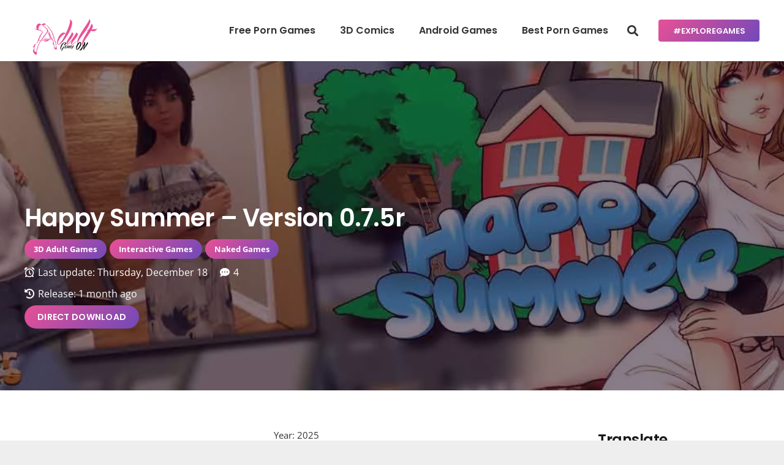

--- FILE ---
content_type: text/html; charset=UTF-8
request_url: https://adultgameson.com/happy-summer/
body_size: 31182
content:
<!DOCTYPE HTML>
<html lang="en-US">
<head>
	<meta charset="UTF-8">
	<meta name='robots' content='index, follow, max-image-preview:large, max-snippet:-1, max-video-preview:-1' />
<meta name="uri-translation" content="on" />
	<!-- This site is optimized with the Yoast SEO plugin v19.7.1 - https://yoast.com/wordpress/plugins/seo/ -->
	<title>Happy Summer - Version 0.7.5r Download</title>
	<meta name="description" content="Download Happy Summer - Version 0.7.5r Free Adult Game. Check out this porn game&#039;s latest update and other 3d sex games. Get it now!" />
	<link rel="canonical" href="https://adultgameson.com/happy-summer/" />
	<meta property="og:locale" content="en_US" />
	<meta property="og:type" content="article" />
	<meta property="og:title" content="Happy Summer - Version 0.7.5r Download" />
	<meta property="og:description" content="Download Happy Summer - Version 0.7.5r Free Adult Game. Check out this porn game&#039;s latest update and other 3d sex games. Get it now!" />
	<meta property="og:url" content="https://adultgameson.com/happy-summer/" />
	<meta property="og:site_name" content="3d Games, 3d Comics, Porn Games, Adult Hentai" />
	<meta property="article:author" content="https://www.facebook.com/profile.php?id=100014848330227" />
	<meta property="article:published_time" content="2025-12-18T00:34:23+00:00" />
	<meta property="article:modified_time" content="2025-12-18T00:34:36+00:00" />
	<meta property="og:image" content="https://adultgameson.com/wp-content/uploads/2019/03/Happy-Summer.jpg" />
	<meta property="og:image:width" content="1183" />
	<meta property="og:image:height" content="479" />
	<meta property="og:image:type" content="image/jpeg" />
	<meta name="author" content="marianno18" />
	<meta name="twitter:card" content="summary" />
	<meta name="twitter:creator" content="@https://twitter.com/AdultGameson" />
	<meta name="twitter:site" content="@mariannow18" />
	<meta name="twitter:label1" content="Written by" />
	<meta name="twitter:data1" content="marianno18" />
	<meta name="twitter:label2" content="Est. reading time" />
	<meta name="twitter:data2" content="2 minutes" />
	<script type="application/ld+json" class="yoast-schema-graph">{"@context":"https://schema.org","@graph":[{"@type":"WebPage","@id":"https://adultgameson.com/happy-summer/","url":"https://adultgameson.com/happy-summer/","name":"Happy Summer - Version 0.7.5r Download","isPartOf":{"@id":"https://adultgameson.com/#website"},"primaryImageOfPage":{"@id":"https://adultgameson.com/happy-summer/#primaryimage"},"image":{"@id":"https://adultgameson.com/happy-summer/#primaryimage"},"thumbnailUrl":"https://adultgameson.com/wp-content/uploads/2019/03/Happy-Summer.jpg","datePublished":"2025-12-18T00:34:23+00:00","dateModified":"2025-12-18T00:34:36+00:00","author":{"@id":"https://adultgameson.com/#/schema/person/c7ec589a6ae47eebcc3dac474cb12aae"},"description":"Download Happy Summer - Version 0.7.5r Free Adult Game. Check out this porn game's latest update and other 3d sex games. Get it now!","breadcrumb":{"@id":"https://adultgameson.com/happy-summer/#breadcrumb"},"inLanguage":"en-US","potentialAction":[{"@type":"ReadAction","target":["https://adultgameson.com/happy-summer/"]}]},{"@type":"ImageObject","inLanguage":"en-US","@id":"https://adultgameson.com/happy-summer/#primaryimage","url":"https://adultgameson.com/wp-content/uploads/2019/03/Happy-Summer.jpg","contentUrl":"https://adultgameson.com/wp-content/uploads/2019/03/Happy-Summer.jpg","width":1183,"height":479,"caption":"Happy Summer"},{"@type":"BreadcrumbList","@id":"https://adultgameson.com/happy-summer/#breadcrumb","itemListElement":[{"@type":"ListItem","position":1,"name":"Happy Summer &#8211; Version 0.7.5r"}]},{"@type":"WebSite","@id":"https://adultgameson.com/#website","url":"https://adultgameson.com/","name":"3d Games, 3d Comics, Porn Games, Adult Hentai","description":"","potentialAction":[{"@type":"SearchAction","target":{"@type":"EntryPoint","urlTemplate":"https://adultgameson.com/?s={search_term_string}"},"query-input":"required name=search_term_string"}],"inLanguage":"en-US"},{"@type":"Person","@id":"https://adultgameson.com/#/schema/person/c7ec589a6ae47eebcc3dac474cb12aae","name":"marianno18","image":{"@type":"ImageObject","inLanguage":"en-US","@id":"https://adultgameson.com/#/schema/person/image/","url":"https://secure.gravatar.com/avatar/d2749a4b54d66c5499827a817af6903b?s=96&d=mm&r=g","contentUrl":"https://secure.gravatar.com/avatar/d2749a4b54d66c5499827a817af6903b?s=96&d=mm&r=g","caption":"marianno18"},"description":"My name is Marianno and I am adult games passionate. I like to share the games that I play online or on my PC with other internet users. My purpose is to share a lot of adult games, 3d games, and android adult games with other people passionate about adult games . Few years ago, when I've started to play the adult games, I thought was a joke, but now, I know that the games are very interactive and full of adventure. If you like my profile on this site, leave a comment and tell me your favorite game.","sameAs":["https://adultgameson.com/","https://www.facebook.com/profile.php?id=100014848330227","https://twitter.com/https://twitter.com/AdultGameson"]}]}</script>
	<!-- / Yoast SEO plugin. -->


<link rel='dns-prefetch' href='//s.w.org' />
<link rel="alternate" type="application/rss+xml" title="3d Games, 3d Comics, Porn Games, Adult Hentai &raquo; Feed" href="https://adultgameson.com/feed/" />
<link rel="alternate" type="application/rss+xml" title="3d Games, 3d Comics, Porn Games, Adult Hentai &raquo; Comments Feed" href="https://adultgameson.com/comments/feed/" />
<link rel="alternate" type="application/rss+xml" title="3d Games, 3d Comics, Porn Games, Adult Hentai &raquo; Happy Summer &#8211; Version 0.7.5r Comments Feed" href="https://adultgameson.com/happy-summer/feed/" />
<meta name="viewport" content="width=device-width, initial-scale=1">
<meta name="SKYPE_TOOLBAR" content="SKYPE_TOOLBAR_PARSER_COMPATIBLE">
<meta name="theme-color" content="#f5f5f5">
<meta property="og:title" content="Happy Summer - Version 0.7.5r Download">
<meta property="og:url" content="https://adultgameson.com/happy-summer/">
<meta property="og:locale" content="en_US">
<meta property="og:site_name" content="3d Games, 3d Comics, Porn Games, Adult Hentai">
<meta property="og:type" content="article">
<meta property="og:image" content="https://adultgameson.com/wp-content/uploads/2019/03/Happy-Summer-1024x415.jpg" itemprop="image">
		<!-- This site uses the Google Analytics by ExactMetrics plugin v8.6.2 - Using Analytics tracking - https://www.exactmetrics.com/ -->
							<script src="//www.googletagmanager.com/gtag/js?id=G-ZT0PDBVWB9"  data-cfasync="false" data-wpfc-render="false" async></script>
			<script data-cfasync="false" data-wpfc-render="false">
				var em_version = '8.6.2';
				var em_track_user = true;
				var em_no_track_reason = '';
								var ExactMetricsDefaultLocations = {"page_location":"https:\/\/adultgameson.com\/happy-summer\/","page_referrer":"http:\/\/adultgameson.com\/wp-admin\/admin-ajax.php?action=async_litespeed&nonce=UZNi3C5AD1C03b8o2viqs6N1rkvETq9h&litespeed_type=crawler"};
								if ( typeof ExactMetricsPrivacyGuardFilter === 'function' ) {
					var ExactMetricsLocations = (typeof ExactMetricsExcludeQuery === 'object') ? ExactMetricsPrivacyGuardFilter( ExactMetricsExcludeQuery ) : ExactMetricsPrivacyGuardFilter( ExactMetricsDefaultLocations );
				} else {
					var ExactMetricsLocations = (typeof ExactMetricsExcludeQuery === 'object') ? ExactMetricsExcludeQuery : ExactMetricsDefaultLocations;
				}

								var disableStrs = [
										'ga-disable-G-ZT0PDBVWB9',
									];

				/* Function to detect opted out users */
				function __gtagTrackerIsOptedOut() {
					for (var index = 0; index < disableStrs.length; index++) {
						if (document.cookie.indexOf(disableStrs[index] + '=true') > -1) {
							return true;
						}
					}

					return false;
				}

				/* Disable tracking if the opt-out cookie exists. */
				if (__gtagTrackerIsOptedOut()) {
					for (var index = 0; index < disableStrs.length; index++) {
						window[disableStrs[index]] = true;
					}
				}

				/* Opt-out function */
				function __gtagTrackerOptout() {
					for (var index = 0; index < disableStrs.length; index++) {
						document.cookie = disableStrs[index] + '=true; expires=Thu, 31 Dec 2099 23:59:59 UTC; path=/';
						window[disableStrs[index]] = true;
					}
				}

				if ('undefined' === typeof gaOptout) {
					function gaOptout() {
						__gtagTrackerOptout();
					}
				}
								window.dataLayer = window.dataLayer || [];

				window.ExactMetricsDualTracker = {
					helpers: {},
					trackers: {},
				};
				if (em_track_user) {
					function __gtagDataLayer() {
						dataLayer.push(arguments);
					}

					function __gtagTracker(type, name, parameters) {
						if (!parameters) {
							parameters = {};
						}

						if (parameters.send_to) {
							__gtagDataLayer.apply(null, arguments);
							return;
						}

						if (type === 'event') {
														parameters.send_to = exactmetrics_frontend.v4_id;
							var hookName = name;
							if (typeof parameters['event_category'] !== 'undefined') {
								hookName = parameters['event_category'] + ':' + name;
							}

							if (typeof ExactMetricsDualTracker.trackers[hookName] !== 'undefined') {
								ExactMetricsDualTracker.trackers[hookName](parameters);
							} else {
								__gtagDataLayer('event', name, parameters);
							}
							
						} else {
							__gtagDataLayer.apply(null, arguments);
						}
					}

					__gtagTracker('js', new Date());
					__gtagTracker('set', {
						'developer_id.dNDMyYj': true,
											});
					if ( ExactMetricsLocations.page_location ) {
						__gtagTracker('set', ExactMetricsLocations);
					}
										__gtagTracker('config', 'G-ZT0PDBVWB9', {"forceSSL":"true"} );
															window.gtag = __gtagTracker;										(function () {
						/* https://developers.google.com/analytics/devguides/collection/analyticsjs/ */
						/* ga and __gaTracker compatibility shim. */
						var noopfn = function () {
							return null;
						};
						var newtracker = function () {
							return new Tracker();
						};
						var Tracker = function () {
							return null;
						};
						var p = Tracker.prototype;
						p.get = noopfn;
						p.set = noopfn;
						p.send = function () {
							var args = Array.prototype.slice.call(arguments);
							args.unshift('send');
							__gaTracker.apply(null, args);
						};
						var __gaTracker = function () {
							var len = arguments.length;
							if (len === 0) {
								return;
							}
							var f = arguments[len - 1];
							if (typeof f !== 'object' || f === null || typeof f.hitCallback !== 'function') {
								if ('send' === arguments[0]) {
									var hitConverted, hitObject = false, action;
									if ('event' === arguments[1]) {
										if ('undefined' !== typeof arguments[3]) {
											hitObject = {
												'eventAction': arguments[3],
												'eventCategory': arguments[2],
												'eventLabel': arguments[4],
												'value': arguments[5] ? arguments[5] : 1,
											}
										}
									}
									if ('pageview' === arguments[1]) {
										if ('undefined' !== typeof arguments[2]) {
											hitObject = {
												'eventAction': 'page_view',
												'page_path': arguments[2],
											}
										}
									}
									if (typeof arguments[2] === 'object') {
										hitObject = arguments[2];
									}
									if (typeof arguments[5] === 'object') {
										Object.assign(hitObject, arguments[5]);
									}
									if ('undefined' !== typeof arguments[1].hitType) {
										hitObject = arguments[1];
										if ('pageview' === hitObject.hitType) {
											hitObject.eventAction = 'page_view';
										}
									}
									if (hitObject) {
										action = 'timing' === arguments[1].hitType ? 'timing_complete' : hitObject.eventAction;
										hitConverted = mapArgs(hitObject);
										__gtagTracker('event', action, hitConverted);
									}
								}
								return;
							}

							function mapArgs(args) {
								var arg, hit = {};
								var gaMap = {
									'eventCategory': 'event_category',
									'eventAction': 'event_action',
									'eventLabel': 'event_label',
									'eventValue': 'event_value',
									'nonInteraction': 'non_interaction',
									'timingCategory': 'event_category',
									'timingVar': 'name',
									'timingValue': 'value',
									'timingLabel': 'event_label',
									'page': 'page_path',
									'location': 'page_location',
									'title': 'page_title',
									'referrer' : 'page_referrer',
								};
								for (arg in args) {
																		if (!(!args.hasOwnProperty(arg) || !gaMap.hasOwnProperty(arg))) {
										hit[gaMap[arg]] = args[arg];
									} else {
										hit[arg] = args[arg];
									}
								}
								return hit;
							}

							try {
								f.hitCallback();
							} catch (ex) {
							}
						};
						__gaTracker.create = newtracker;
						__gaTracker.getByName = newtracker;
						__gaTracker.getAll = function () {
							return [];
						};
						__gaTracker.remove = noopfn;
						__gaTracker.loaded = true;
						window['__gaTracker'] = __gaTracker;
					})();
									} else {
										console.log("");
					(function () {
						function __gtagTracker() {
							return null;
						}

						window['__gtagTracker'] = __gtagTracker;
						window['gtag'] = __gtagTracker;
					})();
									}
			</script>
				<!-- / Google Analytics by ExactMetrics -->
		<script>
window._wpemojiSettings = {"baseUrl":"https:\/\/s.w.org\/images\/core\/emoji\/14.0.0\/72x72\/","ext":".png","svgUrl":"https:\/\/s.w.org\/images\/core\/emoji\/14.0.0\/svg\/","svgExt":".svg","source":{"concatemoji":"https:\/\/adultgameson.com\/wp-includes\/js\/wp-emoji-release.min.js"}};
/*! This file is auto-generated */
!function(e,a,t){var n,r,o,i=a.createElement("canvas"),p=i.getContext&&i.getContext("2d");function s(e,t){var a=String.fromCharCode,e=(p.clearRect(0,0,i.width,i.height),p.fillText(a.apply(this,e),0,0),i.toDataURL());return p.clearRect(0,0,i.width,i.height),p.fillText(a.apply(this,t),0,0),e===i.toDataURL()}function c(e){var t=a.createElement("script");t.src=e,t.defer=t.type="text/javascript",a.getElementsByTagName("head")[0].appendChild(t)}for(o=Array("flag","emoji"),t.supports={everything:!0,everythingExceptFlag:!0},r=0;r<o.length;r++)t.supports[o[r]]=function(e){if(!p||!p.fillText)return!1;switch(p.textBaseline="top",p.font="600 32px Arial",e){case"flag":return s([127987,65039,8205,9895,65039],[127987,65039,8203,9895,65039])?!1:!s([55356,56826,55356,56819],[55356,56826,8203,55356,56819])&&!s([55356,57332,56128,56423,56128,56418,56128,56421,56128,56430,56128,56423,56128,56447],[55356,57332,8203,56128,56423,8203,56128,56418,8203,56128,56421,8203,56128,56430,8203,56128,56423,8203,56128,56447]);case"emoji":return!s([129777,127995,8205,129778,127999],[129777,127995,8203,129778,127999])}return!1}(o[r]),t.supports.everything=t.supports.everything&&t.supports[o[r]],"flag"!==o[r]&&(t.supports.everythingExceptFlag=t.supports.everythingExceptFlag&&t.supports[o[r]]);t.supports.everythingExceptFlag=t.supports.everythingExceptFlag&&!t.supports.flag,t.DOMReady=!1,t.readyCallback=function(){t.DOMReady=!0},t.supports.everything||(n=function(){t.readyCallback()},a.addEventListener?(a.addEventListener("DOMContentLoaded",n,!1),e.addEventListener("load",n,!1)):(e.attachEvent("onload",n),a.attachEvent("onreadystatechange",function(){"complete"===a.readyState&&t.readyCallback()})),(e=t.source||{}).concatemoji?c(e.concatemoji):e.wpemoji&&e.twemoji&&(c(e.twemoji),c(e.wpemoji)))}(window,document,window._wpemojiSettings);
</script>
<style>
img.wp-smiley,
img.emoji {
	display: inline !important;
	border: none !important;
	box-shadow: none !important;
	height: 1em !important;
	width: 1em !important;
	margin: 0 0.07em !important;
	vertical-align: -0.1em !important;
	background: none !important;
	padding: 0 !important;
}
</style>
	<link rel='stylesheet' id='parent-style-css'  href='https://adultgameson.com/wp-content/themes/Impreza/style.css' media='all' />
<link rel='stylesheet' id='child-style-css'  href='https://adultgameson.com/wp-content/themes/Impreza-child/style.css' media='all' />
<link rel='stylesheet' id='us-theme-css'  href='https://adultgameson.com/wp-content/uploads/us-assets/adultgameson.com.css' media='all' />
<link rel='stylesheet' id='theme-style-css'  href='https://adultgameson.com/wp-content/themes/Impreza-child/style.css' media='all' />
<script src='https://adultgameson.com/wp-content/plugins/google-analytics-dashboard-for-wp/assets/js/frontend-gtag.min.js' id='exactmetrics-frontend-script-js'></script>
<script data-cfasync="false" data-wpfc-render="false" id='exactmetrics-frontend-script-js-extra'>var exactmetrics_frontend = {"js_events_tracking":"true","download_extensions":"zip,mp3,mpeg,pdf,docx,pptx,xlsx,rar","inbound_paths":"[{\"path\":\"\\\/go\\\/\",\"label\":\"affiliate\"},{\"path\":\"\\\/recommend\\\/\",\"label\":\"affiliate\"}]","home_url":"https:\/\/adultgameson.com","hash_tracking":"false","v4_id":"G-ZT0PDBVWB9"};</script>
<script src='https://adultgameson.com/wp-includes/js/jquery/jquery.min.js' id='jquery-core-js'></script>
<link rel="https://api.w.org/" href="https://adultgameson.com/wp-json/" /><link rel="alternate" type="application/json" href="https://adultgameson.com/wp-json/wp/v2/posts/23082" /><link rel="EditURI" type="application/rsd+xml" title="RSD" href="https://adultgameson.com/xmlrpc.php?rsd" />
<link rel="wlwmanifest" type="application/wlwmanifest+xml" href="https://adultgameson.com/wp-includes/wlwmanifest.xml" /> 
<meta name="generator" content="WordPress 6.0.11" />
<link rel='shortlink' href='https://adultgameson.com/?p=23082' />
<link rel="alternate" type="application/json+oembed" href="https://adultgameson.com/wp-json/oembed/1.0/embed?url=https%3A%2F%2Fadultgameson.com%2Fhappy-summer%2F" />
<link rel="alternate" type="text/xml+oembed" href="https://adultgameson.com/wp-json/oembed/1.0/embed?url=https%3A%2F%2Fadultgameson.com%2Fhappy-summer%2F&#038;format=xml" />
		<script>
			if ( ! /Android|webOS|iPhone|iPad|iPod|BlackBerry|IEMobile|Opera Mini/i.test( navigator.userAgent ) ) {
				var root = document.getElementsByTagName( 'html' )[ 0 ]
				root.className += " no-touch";
			}
		</script>
		<meta name="generator" content="Powered by WPBakery Page Builder - drag and drop page builder for WordPress."/>
<link rel="icon" href="https://adultgameson.com/wp-content/uploads/2016/11/tras-150x150.png" sizes="32x32" />
<link rel="icon" href="https://adultgameson.com/wp-content/uploads/2016/11/tras-300x300.png" sizes="192x192" />
<link rel="apple-touch-icon" href="https://adultgameson.com/wp-content/uploads/2016/11/tras-300x300.png" />
<meta name="msapplication-TileImage" content="https://adultgameson.com/wp-content/uploads/2016/11/tras-300x300.png" />
		<style id="wp-custom-css">
			.g-cols {
    display: flex;
    flex-wrap: wrap;
}

.w-iconbox.style_outlined.color_light .w-iconbox-icon, .w-socials.style_outlined .w-socials-item-link, .pagination>:not(.custom)>.page-numbers {
    box-shadow: 0 0 0 2px #e8e8e8 inset;
}


/*pagination*/
.pagination .page-numbers span {
    font-size: 1.2rem;
	 height: 3.5rem;
    width: 3.5rem;
}
.pagination>:not(.custom) .page-numbers.current {
    box-shadow: none!important;
    color: #fff!important;
}
.pagination>:not(.custom) .page-numbers::after {
    content: "";
    position: absolute;
    top: 0;
    left: 0;
    right: 0;
    bottom: 0;
    border-radius: inherit;
    border-style: solid;
    border-color: inherit;
    border-image: inherit;
}
.pagination>:not(.custom) .page-numbers::after {
	 height: 0px;
    top: 0px;
    border-width: 0;
    border-radius: 0;
    transition: height 0.3s;
}
.pagination>:not(.custom) .page-numbers:hover{
	color:#fff;
}
.pagination>:not(.custom) .page-numbers:hover::after {
    width:65px;
	height:65px; background: linear-gradient(135deg,#e95095,#7049ba);
}
/*.pagination a.next.page-numbers:after{
	content: '' !important;
	    height: unset !important;
    width: unset !important; padding: 0px !important;
}*/
.pagination>:not(.custom) span.page-numbers.dots:hover::after {
    background: transparent !important;   
}
.pagination>:not(.custom) span.page-numbers.current:hover::after {
     height: 0px;
}
.pagination .page-numbers.prev:after {
    content: '\f104' !important;    
	width: unset !important;
}
.pagination .page-numbers.next:after {
    content: '\f105' !important;   
	width: unset !important;
}


.ui-icon, .ui-widget-content .ui-icon {
    background-image: url(https://code.jquery.com/ui/1.13.2/themes/base/images/ui-icons_444444_256x240.png) !important;
}
.ui-icon-triangle-1-e {
    background-position: -65px 0px;
}
.ui-accordion .ui-accordion-content {
    font-family: 'Open Sans',sans-serif;
    font-weight: 400;
    font-size: 16px;
    line-height: 28px; 
	border: 0px;
	padding: 1.5rem 1.5rem 2rem;
}
.ui-accordion .ui-accordion-header {
    text-align: center;
    background-color: #ffffff;
    border: 0px;
    color: #0c0c0c;
	font-family: 'Open Sans',sans-serif;
    font-weight: 400;
	line-height: 1.5;
    white-space: nowrap;
    cursor: pointer;
    padding: 1em 1.5em;
    width: 100%;
    background: transparent;
    transition: background 0.3s,color 0.3s;
}
.ui-state-active span.ui-accordion-header-icon.ui-icon.ui-icon-triangle-1-s {
    background-position: 0px 0px;
}
.ui-accordion .ui-accordion-header:hover {
    background: rgba(0,0,0,0.04);
}
.ui-accordion .ui-accordion-header span.ui-accordion-header-icon {
    display: none;
}
.asection-control:before {
    content: '\f107';
    font-family: fontawesome;
    font-weight: 400;
    font-size: 1.2em;
    vertical-align: top;
}
.asection-control {
    top: 50%;
    line-height: 1em;
    height: 1em;
    width: 1em;
    margin-top: -0.5em;
    transition: transform 0.3s;
    transform: rotate(0deg);
    display: inline-block;
}
.ui-accordion-header-active .asection-control {
        transform: rotate(180deg);
}


.no-touch .us-btn-style_11 {
    height: 32px !important;
}

		</style>
		<noscript><style> .wpb_animate_when_almost_visible { opacity: 1; }</style></noscript>		<style id="us-icon-fonts">@font-face{font-display:block;font-style:normal;font-family:"fontawesome";font-weight:900;src:url("https://adultgameson.com/wp-content/themes/Impreza/fonts/fa-solid-900.woff2?ver=8.11") format("woff2"),url("https://adultgameson.com/wp-content/themes/Impreza/fonts/fa-solid-900.woff?ver=8.11") format("woff")}.fas{font-family:"fontawesome";font-weight:900}@font-face{font-display:block;font-style:normal;font-family:"fontawesome";font-weight:400;src:url("https://adultgameson.com/wp-content/themes/Impreza/fonts/fa-regular-400.woff2?ver=8.11") format("woff2"),url("https://adultgameson.com/wp-content/themes/Impreza/fonts/fa-regular-400.woff?ver=8.11") format("woff")}.far{font-family:"fontawesome";font-weight:400}@font-face{font-display:block;font-style:normal;font-family:"fontawesome";font-weight:300;src:url("https://adultgameson.com/wp-content/themes/Impreza/fonts/fa-light-300.woff2?ver=8.11") format("woff2"),url("https://adultgameson.com/wp-content/themes/Impreza/fonts/fa-light-300.woff?ver=8.11") format("woff")}.fal{font-family:"fontawesome";font-weight:300}@font-face{font-display:block;font-style:normal;font-family:"Font Awesome 5 Duotone";font-weight:900;src:url("https://adultgameson.com/wp-content/themes/Impreza/fonts/fa-duotone-900.woff2?ver=8.11") format("woff2"),url("https://adultgameson.com/wp-content/themes/Impreza/fonts/fa-duotone-900.woff?ver=8.11") format("woff")}.fad{font-family:"Font Awesome 5 Duotone";font-weight:900}.fad{position:relative}.fad:before{position:absolute}.fad:after{opacity:0.4}@font-face{font-display:block;font-style:normal;font-family:"Font Awesome 5 Brands";font-weight:400;src:url("https://adultgameson.com/wp-content/themes/Impreza/fonts/fa-brands-400.woff2?ver=8.11") format("woff2"),url("https://adultgameson.com/wp-content/themes/Impreza/fonts/fa-brands-400.woff?ver=8.11") format("woff")}.fab{font-family:"Font Awesome 5 Brands";font-weight:400}@font-face{font-display:block;font-style:normal;font-family:"Material Icons";font-weight:400;src:url("https://adultgameson.com/wp-content/themes/Impreza/fonts/material-icons.woff2?ver=8.11") format("woff2"),url("https://adultgameson.com/wp-content/themes/Impreza/fonts/material-icons.woff?ver=8.11") format("woff")}.material-icons{font-family:"Material Icons";font-weight:400}</style>
				<style id="us-header-css"> .l-subheader.at_middle,.l-subheader.at_middle .w-dropdown-list,.l-subheader.at_middle .type_mobile .w-nav-list.level_1{background:var(--color-header-middle-bg);color:var(--color-header-middle-text)}.no-touch .l-subheader.at_middle a:hover,.no-touch .l-header.bg_transparent .l-subheader.at_middle .w-dropdown.opened a:hover{color:var(--color-header-middle-text-hover)}.l-header.bg_transparent:not(.sticky) .l-subheader.at_middle{background:var(--color-header-transparent-bg);color:var(--color-header-transparent-text)}.no-touch .l-header.bg_transparent:not(.sticky) .at_middle .w-cart-link:hover,.no-touch .l-header.bg_transparent:not(.sticky) .at_middle .w-text a:hover,.no-touch .l-header.bg_transparent:not(.sticky) .at_middle .w-html a:hover,.no-touch .l-header.bg_transparent:not(.sticky) .at_middle .w-nav>a:hover,.no-touch .l-header.bg_transparent:not(.sticky) .at_middle .w-menu a:hover,.no-touch .l-header.bg_transparent:not(.sticky) .at_middle .w-search>a:hover,.no-touch .l-header.bg_transparent:not(.sticky) .at_middle .w-dropdown a:hover,.no-touch .l-header.bg_transparent:not(.sticky) .at_middle .type_desktop .menu-item.level_1:hover>a{color:var(--color-header-transparent-text-hover)}.header_ver .l-header{background:var(--color-header-middle-bg);color:var(--color-header-middle-text)}@media (min-width:901px){.hidden_for_default{display:none!important}.l-subheader.at_top{display:none}.l-subheader.at_bottom{display:none}.l-header{position:relative;z-index:111;width:100%}.l-subheader{margin:0 auto}.l-subheader.width_full{padding-left:1.5rem;padding-right:1.5rem}.l-subheader-h{display:flex;align-items:center;position:relative;margin:0 auto;height:inherit}.w-header-show{display:none}.l-header.pos_fixed{position:fixed;left:0}.l-header.pos_fixed:not(.notransition) .l-subheader{transition-property:transform,background,box-shadow,line-height,height;transition-duration:.3s;transition-timing-function:cubic-bezier(.78,.13,.15,.86)}.headerinpos_bottom.sticky_first_section .l-header.pos_fixed{position:fixed!important}.header_hor .l-header.sticky_auto_hide{transition:transform .3s cubic-bezier(.78,.13,.15,.86) .1s}.header_hor .l-header.sticky_auto_hide.down{transform:translateY(-110%)}.l-header.bg_transparent:not(.sticky) .l-subheader{box-shadow:none!important;background:none}.l-header.bg_transparent~.l-main .l-section.width_full.height_auto:first-of-type>.l-section-h{padding-top:0!important;padding-bottom:0!important}.l-header.pos_static.bg_transparent{position:absolute;left:0}.l-subheader.width_full .l-subheader-h{max-width:none!important}.l-header.shadow_thin .l-subheader.at_middle,.l-header.shadow_thin .l-subheader.at_bottom{box-shadow:0 1px 0 rgba(0,0,0,0.08)}.l-header.shadow_wide .l-subheader.at_middle,.l-header.shadow_wide .l-subheader.at_bottom{box-shadow:0 3px 5px -1px rgba(0,0,0,0.1),0 2px 1px -1px rgba(0,0,0,0.05)}.header_hor .l-subheader-cell>.w-cart{margin-left:0;margin-right:0}:root{--header-height:100px;--header-sticky-height:60px}.l-header:before{content:'100'}.l-header.sticky:before{content:'60'}.l-subheader.at_top{line-height:40px;height:40px}.l-header.sticky .l-subheader.at_top{line-height:40px;height:40px}.l-subheader.at_middle{line-height:100px;height:100px}.l-header.sticky .l-subheader.at_middle{line-height:60px;height:60px}.l-subheader.at_bottom{line-height:50px;height:50px}.l-header.sticky .l-subheader.at_bottom{line-height:50px;height:50px}.headerinpos_above .l-header.pos_fixed{overflow:hidden;transition:transform 0.3s;transform:translate3d(0,-100%,0)}.headerinpos_above .l-header.pos_fixed.sticky{overflow:visible;transform:none}.headerinpos_above .l-header.pos_fixed~.l-section>.l-section-h,.headerinpos_above .l-header.pos_fixed~.l-main .l-section:first-of-type>.l-section-h{padding-top:0!important}.headerinpos_below .l-header.pos_fixed:not(.sticky){position:absolute;top:100%}.headerinpos_below .l-header.pos_fixed~.l-main>.l-section:first-of-type>.l-section-h{padding-top:0!important}.headerinpos_below .l-header.pos_fixed~.l-main .l-section.full_height:nth-of-type(2){min-height:100vh}.headerinpos_below .l-header.pos_fixed~.l-main>.l-section:nth-of-type(2)>.l-section-h{padding-top:var(--header-height)}.headerinpos_bottom .l-header.pos_fixed:not(.sticky){position:absolute;top:100vh}.headerinpos_bottom .l-header.pos_fixed~.l-main>.l-section:first-of-type>.l-section-h{padding-top:0!important}.headerinpos_bottom .l-header.pos_fixed~.l-main>.l-section:first-of-type>.l-section-h{padding-bottom:var(--header-height)}.headerinpos_bottom .l-header.pos_fixed.bg_transparent~.l-main .l-section.valign_center:not(.height_auto):first-of-type>.l-section-h{top:calc( var(--header-height) / 2 )}.headerinpos_bottom .l-header.pos_fixed:not(.sticky) .w-cart-dropdown,.headerinpos_bottom .l-header.pos_fixed:not(.sticky) .w-nav.type_desktop .w-nav-list.level_2{bottom:100%;transform-origin:0 100%}.headerinpos_bottom .l-header.pos_fixed:not(.sticky) .w-nav.type_mobile.m_layout_dropdown .w-nav-list.level_1{top:auto;bottom:100%;box-shadow:var(--box-shadow-up)}.headerinpos_bottom .l-header.pos_fixed:not(.sticky) .w-nav.type_desktop .w-nav-list.level_3,.headerinpos_bottom .l-header.pos_fixed:not(.sticky) .w-nav.type_desktop .w-nav-list.level_4{top:auto;bottom:0;transform-origin:0 100%}.headerinpos_bottom .l-header.pos_fixed:not(.sticky) .w-dropdown-list{top:auto;bottom:-0.4em;padding-top:0.4em;padding-bottom:2.4em}.admin-bar .l-header.pos_static.bg_solid~.l-main .l-section.full_height:first-of-type{min-height:calc( 100vh - var(--header-height) - 32px )}.admin-bar .l-header.pos_fixed:not(.sticky_auto_hide)~.l-main .l-section.full_height:not(:first-of-type){min-height:calc( 100vh - var(--header-sticky-height) - 32px )}.admin-bar.headerinpos_below .l-header.pos_fixed~.l-main .l-section.full_height:nth-of-type(2){min-height:calc(100vh - 32px)}}@media (min-width:1025px) and (max-width:900px){.hidden_for_default{display:none!important}.l-subheader.at_top{display:none}.l-subheader.at_bottom{display:none}.l-header{position:relative;z-index:111;width:100%}.l-subheader{margin:0 auto}.l-subheader.width_full{padding-left:1.5rem;padding-right:1.5rem}.l-subheader-h{display:flex;align-items:center;position:relative;margin:0 auto;height:inherit}.w-header-show{display:none}.l-header.pos_fixed{position:fixed;left:0}.l-header.pos_fixed:not(.notransition) .l-subheader{transition-property:transform,background,box-shadow,line-height,height;transition-duration:.3s;transition-timing-function:cubic-bezier(.78,.13,.15,.86)}.headerinpos_bottom.sticky_first_section .l-header.pos_fixed{position:fixed!important}.header_hor .l-header.sticky_auto_hide{transition:transform .3s cubic-bezier(.78,.13,.15,.86) .1s}.header_hor .l-header.sticky_auto_hide.down{transform:translateY(-110%)}.l-header.bg_transparent:not(.sticky) .l-subheader{box-shadow:none!important;background:none}.l-header.bg_transparent~.l-main .l-section.width_full.height_auto:first-of-type>.l-section-h{padding-top:0!important;padding-bottom:0!important}.l-header.pos_static.bg_transparent{position:absolute;left:0}.l-subheader.width_full .l-subheader-h{max-width:none!important}.l-header.shadow_thin .l-subheader.at_middle,.l-header.shadow_thin .l-subheader.at_bottom{box-shadow:0 1px 0 rgba(0,0,0,0.08)}.l-header.shadow_wide .l-subheader.at_middle,.l-header.shadow_wide .l-subheader.at_bottom{box-shadow:0 3px 5px -1px rgba(0,0,0,0.1),0 2px 1px -1px rgba(0,0,0,0.05)}.header_hor .l-subheader-cell>.w-cart{margin-left:0;margin-right:0}:root{--header-height:100px;--header-sticky-height:60px}.l-header:before{content:'100'}.l-header.sticky:before{content:'60'}.l-subheader.at_top{line-height:40px;height:40px}.l-header.sticky .l-subheader.at_top{line-height:40px;height:40px}.l-subheader.at_middle{line-height:100px;height:100px}.l-header.sticky .l-subheader.at_middle{line-height:60px;height:60px}.l-subheader.at_bottom{line-height:50px;height:50px}.l-header.sticky .l-subheader.at_bottom{line-height:50px;height:50px}.headerinpos_above .l-header.pos_fixed{overflow:hidden;transition:transform 0.3s;transform:translate3d(0,-100%,0)}.headerinpos_above .l-header.pos_fixed.sticky{overflow:visible;transform:none}.headerinpos_above .l-header.pos_fixed~.l-section>.l-section-h,.headerinpos_above .l-header.pos_fixed~.l-main .l-section:first-of-type>.l-section-h{padding-top:0!important}.headerinpos_below .l-header.pos_fixed:not(.sticky){position:absolute;top:100%}.headerinpos_below .l-header.pos_fixed~.l-main>.l-section:first-of-type>.l-section-h{padding-top:0!important}.headerinpos_below .l-header.pos_fixed~.l-main .l-section.full_height:nth-of-type(2){min-height:100vh}.headerinpos_below .l-header.pos_fixed~.l-main>.l-section:nth-of-type(2)>.l-section-h{padding-top:var(--header-height)}.headerinpos_bottom .l-header.pos_fixed:not(.sticky){position:absolute;top:100vh}.headerinpos_bottom .l-header.pos_fixed~.l-main>.l-section:first-of-type>.l-section-h{padding-top:0!important}.headerinpos_bottom .l-header.pos_fixed~.l-main>.l-section:first-of-type>.l-section-h{padding-bottom:var(--header-height)}.headerinpos_bottom .l-header.pos_fixed.bg_transparent~.l-main .l-section.valign_center:not(.height_auto):first-of-type>.l-section-h{top:calc( var(--header-height) / 2 )}.headerinpos_bottom .l-header.pos_fixed:not(.sticky) .w-cart-dropdown,.headerinpos_bottom .l-header.pos_fixed:not(.sticky) .w-nav.type_desktop .w-nav-list.level_2{bottom:100%;transform-origin:0 100%}.headerinpos_bottom .l-header.pos_fixed:not(.sticky) .w-nav.type_mobile.m_layout_dropdown .w-nav-list.level_1{top:auto;bottom:100%;box-shadow:var(--box-shadow-up)}.headerinpos_bottom .l-header.pos_fixed:not(.sticky) .w-nav.type_desktop .w-nav-list.level_3,.headerinpos_bottom .l-header.pos_fixed:not(.sticky) .w-nav.type_desktop .w-nav-list.level_4{top:auto;bottom:0;transform-origin:0 100%}.headerinpos_bottom .l-header.pos_fixed:not(.sticky) .w-dropdown-list{top:auto;bottom:-0.4em;padding-top:0.4em;padding-bottom:2.4em}.admin-bar .l-header.pos_static.bg_solid~.l-main .l-section.full_height:first-of-type{min-height:calc( 100vh - var(--header-height) - 32px )}.admin-bar .l-header.pos_fixed:not(.sticky_auto_hide)~.l-main .l-section.full_height:not(:first-of-type){min-height:calc( 100vh - var(--header-sticky-height) - 32px )}.admin-bar.headerinpos_below .l-header.pos_fixed~.l-main .l-section.full_height:nth-of-type(2){min-height:calc(100vh - 32px)}}@media (min-width:601px) and (max-width:1024px){.hidden_for_default{display:none!important}.l-subheader.at_top{display:none}.l-subheader.at_bottom{display:none}.l-header{position:relative;z-index:111;width:100%}.l-subheader{margin:0 auto}.l-subheader.width_full{padding-left:1.5rem;padding-right:1.5rem}.l-subheader-h{display:flex;align-items:center;position:relative;margin:0 auto;height:inherit}.w-header-show{display:none}.l-header.pos_fixed{position:fixed;left:0}.l-header.pos_fixed:not(.notransition) .l-subheader{transition-property:transform,background,box-shadow,line-height,height;transition-duration:.3s;transition-timing-function:cubic-bezier(.78,.13,.15,.86)}.headerinpos_bottom.sticky_first_section .l-header.pos_fixed{position:fixed!important}.header_hor .l-header.sticky_auto_hide{transition:transform .3s cubic-bezier(.78,.13,.15,.86) .1s}.header_hor .l-header.sticky_auto_hide.down{transform:translateY(-110%)}.l-header.bg_transparent:not(.sticky) .l-subheader{box-shadow:none!important;background:none}.l-header.bg_transparent~.l-main .l-section.width_full.height_auto:first-of-type>.l-section-h{padding-top:0!important;padding-bottom:0!important}.l-header.pos_static.bg_transparent{position:absolute;left:0}.l-subheader.width_full .l-subheader-h{max-width:none!important}.l-header.shadow_thin .l-subheader.at_middle,.l-header.shadow_thin .l-subheader.at_bottom{box-shadow:0 1px 0 rgba(0,0,0,0.08)}.l-header.shadow_wide .l-subheader.at_middle,.l-header.shadow_wide .l-subheader.at_bottom{box-shadow:0 3px 5px -1px rgba(0,0,0,0.1),0 2px 1px -1px rgba(0,0,0,0.05)}.header_hor .l-subheader-cell>.w-cart{margin-left:0;margin-right:0}:root{--header-height:80px;--header-sticky-height:50px}.l-header:before{content:'80'}.l-header.sticky:before{content:'50'}.l-subheader.at_top{line-height:40px;height:40px}.l-header.sticky .l-subheader.at_top{line-height:40px;height:40px}.l-subheader.at_middle{line-height:80px;height:80px}.l-header.sticky .l-subheader.at_middle{line-height:50px;height:50px}.l-subheader.at_bottom{line-height:50px;height:50px}.l-header.sticky .l-subheader.at_bottom{line-height:50px;height:50px}}@media (max-width:600px){.hidden_for_default{display:none!important}.l-subheader.at_top{display:none}.l-subheader.at_bottom{display:none}.l-header{position:relative;z-index:111;width:100%}.l-subheader{margin:0 auto}.l-subheader.width_full{padding-left:1.5rem;padding-right:1.5rem}.l-subheader-h{display:flex;align-items:center;position:relative;margin:0 auto;height:inherit}.w-header-show{display:none}.l-header.pos_fixed{position:fixed;left:0}.l-header.pos_fixed:not(.notransition) .l-subheader{transition-property:transform,background,box-shadow,line-height,height;transition-duration:.3s;transition-timing-function:cubic-bezier(.78,.13,.15,.86)}.headerinpos_bottom.sticky_first_section .l-header.pos_fixed{position:fixed!important}.header_hor .l-header.sticky_auto_hide{transition:transform .3s cubic-bezier(.78,.13,.15,.86) .1s}.header_hor .l-header.sticky_auto_hide.down{transform:translateY(-110%)}.l-header.bg_transparent:not(.sticky) .l-subheader{box-shadow:none!important;background:none}.l-header.bg_transparent~.l-main .l-section.width_full.height_auto:first-of-type>.l-section-h{padding-top:0!important;padding-bottom:0!important}.l-header.pos_static.bg_transparent{position:absolute;left:0}.l-subheader.width_full .l-subheader-h{max-width:none!important}.l-header.shadow_thin .l-subheader.at_middle,.l-header.shadow_thin .l-subheader.at_bottom{box-shadow:0 1px 0 rgba(0,0,0,0.08)}.l-header.shadow_wide .l-subheader.at_middle,.l-header.shadow_wide .l-subheader.at_bottom{box-shadow:0 3px 5px -1px rgba(0,0,0,0.1),0 2px 1px -1px rgba(0,0,0,0.05)}.header_hor .l-subheader-cell>.w-cart{margin-left:0;margin-right:0}:root{--header-height:72px;--header-sticky-height:50px}.l-header:before{content:'72'}.l-header.sticky:before{content:'50'}.l-subheader.at_top{line-height:40px;height:40px}.l-header.sticky .l-subheader.at_top{line-height:40px;height:40px}.l-subheader.at_middle{line-height:72px;height:72px}.l-header.sticky .l-subheader.at_middle{line-height:50px;height:50px}.l-subheader.at_bottom{line-height:60px;height:60px}.l-header.sticky .l-subheader.at_bottom{line-height:48px;height:48px}}@media (min-width:901px){.ush_image_1{height:60px!important}.l-header.sticky .ush_image_1{height:44px!important}}@media (min-width:1025px) and (max-width:900px){.ush_image_1{height:30px!important}.l-header.sticky .ush_image_1{height:30px!important}}@media (min-width:601px) and (max-width:1024px){.ush_image_1{height:!important}.l-header.sticky .ush_image_1{height:!important}}@media (max-width:600px){.ush_image_1{height:40px!important}.l-header.sticky .ush_image_1{height:!important}}.header_hor .ush_menu_1.type_desktop .menu-item.level_1>a:not(.w-btn){padding-left:20px;padding-right:20px}.header_hor .ush_menu_1.type_desktop .menu-item.level_1>a.w-btn{margin-left:20px;margin-right:20px}.header_hor .ush_menu_1.type_desktop.align-edges>.w-nav-list.level_1{margin-left:-20px;margin-right:-20px}.header_ver .ush_menu_1.type_desktop .menu-item.level_1>a:not(.w-btn){padding-top:20px;padding-bottom:20px}.header_ver .ush_menu_1.type_desktop .menu-item.level_1>a.w-btn{margin-top:20px;margin-bottom:20px}.ush_menu_1.type_desktop .menu-item:not(.level_1){font-size:1rem}.ush_menu_1.type_mobile .w-nav-anchor.level_1,.ush_menu_1.type_mobile .w-nav-anchor.level_1 + .w-nav-arrow{font-size:1.1rem}.ush_menu_1.type_mobile .w-nav-anchor:not(.level_1),.ush_menu_1.type_mobile .w-nav-anchor:not(.level_1) + .w-nav-arrow{font-size:0.9rem}@media (min-width:901px){.ush_menu_1 .w-nav-icon{font-size:20px}}@media (min-width:1025px) and (max-width:900px){.ush_menu_1 .w-nav-icon{font-size:32px}}@media (min-width:601px) and (max-width:1024px){.ush_menu_1 .w-nav-icon{font-size:20px}}@media (max-width:600px){.ush_menu_1 .w-nav-icon{font-size:20px}}.ush_menu_1 .w-nav-icon>div{border-width:3px}@media screen and (max-width:899px){.w-nav.ush_menu_1>.w-nav-list.level_1{display:none}.ush_menu_1 .w-nav-control{display:block}}.ush_menu_1 .menu-item.level_1>a:not(.w-btn):focus,.no-touch .ush_menu_1 .menu-item.level_1.opened>a:not(.w-btn),.no-touch .ush_menu_1 .menu-item.level_1:hover>a:not(.w-btn){background:transparent;color:#e95095}.ush_menu_1 .menu-item.level_1.current-menu-item>a:not(.w-btn),.ush_menu_1 .menu-item.level_1.current-menu-ancestor>a:not(.w-btn),.ush_menu_1 .menu-item.level_1.current-page-ancestor>a:not(.w-btn){background:transparent;color:#e95095}.l-header.bg_transparent:not(.sticky) .ush_menu_1.type_desktop .menu-item.level_1.current-menu-item>a:not(.w-btn),.l-header.bg_transparent:not(.sticky) .ush_menu_1.type_desktop .menu-item.level_1.current-menu-ancestor>a:not(.w-btn),.l-header.bg_transparent:not(.sticky) .ush_menu_1.type_desktop .menu-item.level_1.current-page-ancestor>a:not(.w-btn){background:transparent;color:#ffa1c8}.ush_menu_1 .w-nav-list:not(.level_1){background:#ffffff;color:#333333}.no-touch .ush_menu_1 .menu-item:not(.level_1)>a:focus,.no-touch .ush_menu_1 .menu-item:not(.level_1):hover>a{background:linear-gradient(135deg,#e95095,#7049ba);color:#ffffff}.ush_menu_1 .menu-item:not(.level_1).current-menu-item>a,.ush_menu_1 .menu-item:not(.level_1).current-menu-ancestor>a,.ush_menu_1 .menu-item:not(.level_1).current-page-ancestor>a{background:transparent;color:#e95095}.ush_search_1 .w-search-form{background:linear-gradient(135deg,#e95095,#7049ba);color:#ffffff}@media (min-width:901px){.ush_search_1.layout_simple{max-width:240px}.ush_search_1.layout_modern.active{width:240px}.ush_search_1{font-size:18px}}@media (min-width:1025px) and (max-width:900px){.ush_search_1.layout_simple{max-width:250px}.ush_search_1.layout_modern.active{width:250px}.ush_search_1{font-size:24px}}@media (min-width:601px) and (max-width:1024px){.ush_search_1.layout_simple{max-width:200px}.ush_search_1.layout_modern.active{width:200px}.ush_search_1{font-size:18px}}@media (max-width:600px){.ush_search_1{font-size:18px}}.ush_image_1{max-height:40px!important}.ush_menu_1{font-family:var(--font-h1)!important;font-size:1rem!important}.ush_btn_1{font-size:13px!important}@media (min-width:601px) and (max-width:1024px){.ush_btn_1{font-size:10px!important}}@media (max-width:600px){.ush_btn_1{font-size:10px!important}}</style>
		<style id="us-design-options-css">.us_custom_c8aa0c65{margin-bottom:0.5rem!important;padding-top:0.5rem!important;font-family:var(--font-h1)!important;font-weight:900!important;font-size:2.5rem!important;line-height:1.2!important}.us_custom_845d516f{font-weight:700!important;font-size:0.8rem!important}.us_custom_16a3199f{margin-top:5px!important;margin-bottom:2px!important}.us_custom_677e25cf{font-size:16px!important;font-weight:500!important;margin-bottom:3px!important}.us_custom_a8dbbc0a{font-size:16px!important;font-weight:500!important}.us_custom_02b4f36c{font-size:16px!important;font-weight:500!important;margin-top:2px!important}.us_custom_947fbfc2{font-size:15px!important;line-height:1.3!important}.us_custom_2eb1a079{height:400px!important}.us_custom_e405e9e1{margin-right:7px!important;margin-left:7px!important;border-bottom-width:10px!important}.us_custom_d95a8f7a{margin-right:3px!important;margin-left:3px!important;color:#161616!important;background:#f7f7f7!important}.us_custom_80e63fca{padding-top:-10px!important}.us_custom_020a95dc{padding-top:5px!important;padding-bottom:5px!important}</style></head>
<body class="post-template-default single single-post postid-23082 single-format-standard l-body Impreza_8.11 us-core_8.11.1 header_hor headerinpos_top state_default wpb-js-composer js-comp-ver-6.9.0 vc_responsive" itemscope itemtype="https://schema.org/WebPage">

<div class="l-canvas type_wide">
	<header id="page-header" class="l-header pos_fixed shadow_thin bg_solid id_18237" itemscope itemtype="https://schema.org/WPHeader"><div class="l-subheader at_middle"><div class="l-subheader-h"><div class="l-subheader-cell at_left"><div class="w-image ush_image_1"><a href="/" aria-label="Link" class="w-image-h" data-wpel-link="internal"><img width="185" height="89" src="https://adultgameson.com/wp-content/uploads/2019/07/AdultGameson-Download-free-adult-games-logo-min.png" class="attachment-full size-full" alt="" loading="lazy" /></a></div></div><div class="l-subheader-cell at_center"></div><div class="l-subheader-cell at_right"><nav class="w-nav type_desktop ush_menu_1 height_full dropdown_height m_align_left m_layout_dropdown" itemscope itemtype="https://schema.org/SiteNavigationElement"><a class="w-nav-control" aria-label="Menu" href="#"><div class="w-nav-icon"><div></div></div></a><ul class="w-nav-list level_1 hide_for_mobiles hover_simple"><li id="menu-item-36330" class="menu-item menu-item-type-taxonomy menu-item-object-category current-post-ancestor menu-item-has-children w-nav-item level_1 menu-item-36330"><a class="w-nav-anchor level_1" href="https://adultgameson.com/free-porn-games/" data-wpel-link="internal"><span class="w-nav-title">Free Porn Games</span><span class="w-nav-arrow"></span></a><ul class="w-nav-list level_2"><li id="menu-item-37345" class="menu-item menu-item-type-taxonomy menu-item-object-category current-post-ancestor current-menu-parent current-post-parent w-nav-item level_2 menu-item-37345"><a class="w-nav-anchor level_2" href="https://adultgameson.com/free-porn-games/3d-adult-games/" data-wpel-link="internal"><span class="w-nav-title">3D Adult Games</span><span class="w-nav-arrow"></span></a></li><li id="menu-item-36332" class="menu-item menu-item-type-taxonomy menu-item-object-category w-nav-item level_2 menu-item-36332"><a class="w-nav-anchor level_2" href="https://adultgameson.com/free-porn-games/anal/" data-wpel-link="internal"><span class="w-nav-title">Anal Games</span><span class="w-nav-arrow"></span></a></li><li id="menu-item-36333" class="menu-item menu-item-type-taxonomy menu-item-object-category w-nav-item level_2 menu-item-36333"><a class="w-nav-anchor level_2" href="https://adultgameson.com/free-porn-games/blowjob/" data-wpel-link="internal"><span class="w-nav-title">Blowjob Games</span><span class="w-nav-arrow"></span></a></li><li id="menu-item-36334" class="menu-item menu-item-type-taxonomy menu-item-object-category w-nav-item level_2 menu-item-36334"><a class="w-nav-anchor level_2" href="https://adultgameson.com/free-porn-games/gay/" data-wpel-link="internal"><span class="w-nav-title">Gay Games</span><span class="w-nav-arrow"></span></a></li><li id="menu-item-36335" class="menu-item menu-item-type-taxonomy menu-item-object-category w-nav-item level_2 menu-item-36335"><a class="w-nav-anchor level_2" href="https://adultgameson.com/free-porn-games/hardcore/" data-wpel-link="internal"><span class="w-nav-title">Hardcore</span><span class="w-nav-arrow"></span></a></li><li id="menu-item-36336" class="menu-item menu-item-type-taxonomy menu-item-object-category w-nav-item level_2 menu-item-36336"><a class="w-nav-anchor level_2" href="https://adultgameson.com/free-porn-games/hentai/" data-wpel-link="internal"><span class="w-nav-title">Hentai Games</span><span class="w-nav-arrow"></span></a></li><li id="menu-item-36337" class="menu-item menu-item-type-taxonomy menu-item-object-category current-post-ancestor current-menu-parent current-post-parent w-nav-item level_2 menu-item-36337"><a class="w-nav-anchor level_2" href="https://adultgameson.com/free-porn-games/interactive/" data-wpel-link="internal"><span class="w-nav-title">Interactive Games</span><span class="w-nav-arrow"></span></a></li><li id="menu-item-36338" class="menu-item menu-item-type-taxonomy menu-item-object-category w-nav-item level_2 menu-item-36338"><a class="w-nav-anchor level_2" href="https://adultgameson.com/free-porn-games/japanese/" data-wpel-link="internal"><span class="w-nav-title">Japanese Games</span><span class="w-nav-arrow"></span></a></li><li id="menu-item-36339" class="menu-item menu-item-type-taxonomy menu-item-object-category w-nav-item level_2 menu-item-36339"><a class="w-nav-anchor level_2" href="https://adultgameson.com/free-porn-games/lesbian/" data-wpel-link="internal"><span class="w-nav-title">Lesbian Games</span><span class="w-nav-arrow"></span></a></li><li id="menu-item-89524" class="menu-item menu-item-type-taxonomy menu-item-object-category w-nav-item level_2 menu-item-89524"><a class="w-nav-anchor level_2" href="https://adultgameson.com/free-porn-games/vr/" data-wpel-link="internal"><span class="w-nav-title">VR Porn Games</span><span class="w-nav-arrow"></span></a></li><li id="menu-item-36340" class="menu-item menu-item-type-taxonomy menu-item-object-category w-nav-item level_2 menu-item-36340"><a class="w-nav-anchor level_2" href="https://adultgameson.com/free-porn-games/milf/" data-wpel-link="internal"><span class="w-nav-title">Milf &amp; Mature Games</span><span class="w-nav-arrow"></span></a></li><li id="menu-item-36341" class="menu-item menu-item-type-taxonomy menu-item-object-category current-post-ancestor current-menu-parent current-post-parent w-nav-item level_2 menu-item-36341"><a class="w-nav-anchor level_2" href="https://adultgameson.com/free-porn-games/naked/" data-wpel-link="internal"><span class="w-nav-title">Naked Games</span><span class="w-nav-arrow"></span></a></li><li id="menu-item-36342" class="menu-item menu-item-type-taxonomy menu-item-object-category w-nav-item level_2 menu-item-36342"><a class="w-nav-anchor level_2" href="https://adultgameson.com/free-porn-games/shemale/" data-wpel-link="internal"><span class="w-nav-title">Shemale Games</span><span class="w-nav-arrow"></span></a></li><li id="menu-item-37422" class="menu-item menu-item-type-taxonomy menu-item-object-category w-nav-item level_2 menu-item-37422"><a class="w-nav-anchor level_2" href="https://adultgameson.com/free-porn-games/real-sex/" data-wpel-link="internal"><span class="w-nav-title">Real Sex Games</span><span class="w-nav-arrow"></span></a></li></ul></li><li id="menu-item-7276" class="menu-item menu-item-type-taxonomy menu-item-object-category w-nav-item level_1 menu-item-7276"><a class="w-nav-anchor level_1" href="https://adultgameson.com/3d-comics/" data-wpel-link="internal"><span class="w-nav-title">3D Comics</span><span class="w-nav-arrow"></span></a></li><li id="menu-item-14457" class="menu-item menu-item-type-taxonomy menu-item-object-category w-nav-item level_1 menu-item-14457"><a class="w-nav-anchor level_1" href="https://adultgameson.com/android-games/" data-wpel-link="internal"><span class="w-nav-title">Android Games</span><span class="w-nav-arrow"></span></a></li><li id="menu-item-30045" class="menu-item menu-item-type-taxonomy menu-item-object-category w-nav-item level_1 menu-item-30045"><a class="w-nav-anchor level_1" href="https://adultgameson.com/best-porn-games/" data-wpel-link="internal"><span class="w-nav-title">Best Porn Games</span><span class="w-nav-arrow"></span></a></li><li class="w-nav-close"></li></ul><div class="w-nav-options hidden" onclick='return {&quot;mobileWidth&quot;:900,&quot;mobileBehavior&quot;:1}'></div></nav><div class="w-search ush_search_1 elm_in_header layout_fullscreen"><a class="w-search-open" aria-label="Search" href="#"><i class="fas fa-search"></i></a><div class="w-search-form"><form class="w-form-row for_text" action="https://adultgameson.com/" method="get"><div class="w-form-row-field"><input type="text" name="s" placeholder="Search" aria-label="Search" value/></div><button aria-label="Close" class="w-search-close" type="button"></button></form></div></div><a class="w-btn us-btn-style_1 ush_btn_1" href="/exploregames" data-wpel-link="internal"><span class="w-btn-label">#exploregames</span></a></div></div></div><div class="l-subheader for_hidden hidden"></div></header><main id="page-content" class="l-main" itemprop="mainContentOfPage">
	<style data-type="us_custom-css">.w-popup-box-title{font-family:'Poppins',sans-serif;text-align:center;color:#ffffff!important}[data-tooltip]:hover:before{transition-delay:0.3s;transform:translate(-50%,-5px) scale(1)}[data-tooltip]:hover:after{transition-delay:0.5s; transition-duration:0.2s;transform:translateX(-50%) scaleY(1)}</style><section class="l-section wpb_row height_large color_primary with_img"><div class="l-section-img" style="background-image: url(https://adultgameson.com/wp-content/uploads/2019/03/Happy-Summer.jpg.webp);" data-img-width="1183" data-img-height="479"></div><div class="l-section-overlay" style="background:rgba(25,0,25,0.51)"></div><div class="l-section-h i-cf"><div class="g-cols vc_row via_flex valign_top type_default stacking_default"><div class="vc_col-sm-8 wpb_column vc_column_container"><div class="vc_column-inner"><div class="wpb_wrapper"><div class="w-separator size_custom" style="height:10vw"></div><h1 class="w-post-elm post_title us_custom_c8aa0c65 entry-title color_link_inherit">Happy Summer &#8211; Version 0.7.5r</h1><div class="w-post-elm post_taxonomy us_custom_845d516f style_badge color_link_inherit"><div class="w-post-elm-list"><a class="w-btn us-btn-style_badge term-1 term-3d-adult-games" href="https://adultgameson.com/free-porn-games/3d-adult-games/" data-wpel-link="internal"><span class="w-btn-label">3D Adult Games</span></a><a class="w-btn us-btn-style_badge term-3156 term-interactive" href="https://adultgameson.com/free-porn-games/interactive/" data-wpel-link="internal"><span class="w-btn-label">Interactive Games</span></a><a class="w-btn us-btn-style_badge term-3154 term-naked" href="https://adultgameson.com/free-porn-games/naked/" data-wpel-link="internal"><span class="w-btn-label">Naked Games</span></a></div></div><div class="w-hwrapper us_custom_16a3199f align_none valign_top wrap"><time class="w-post-elm post_date us_custom_677e25cf entry-date updated" datetime="2025-12-18T00:34:36+00:00" itemprop="dateModified"><i class="far fa-alarm-clock"></i><span class="w-post-elm-before">Last update: </span>Thursday, December 18</time><div class="w-post-elm post_comments us_custom_a8dbbc0a layout_amount color_link_inherit"><i class="fas fa-comment-dots"></i><a class="smooth-scroll" href="https://adultgameson.com/happy-summer/#comments" data-wpel-link="internal">4 <span class="screen-reader-text">Comments</span></a></div></div><div class="w-hwrapper align_none valign_top wrap"><time class="w-post-elm post_date us_custom_02b4f36c entry-date published" datetime="2025-12-18T00:34:23+00:00" title="18 December 2025 at 00:34:23 +00:00" itemprop="datePublished"><i class="fas fa-history"></i><span class="w-post-elm-before">Release: </span>1 month ago</time></div><div class="w-popup w-btn-wrapper align_none"><button class="w-popup-trigger type_btn w-btn us-btn-style_25" style="font-size:14px"><span class="w-btn-label">Direct download</span></button><div class="w-popup-overlay" style="background:rgba(0,0,0,0.85);"></div><div class="w-popup-wrap"><div class="w-popup-box animation_fadeIn without_title" style="border-radius:5px;width:60%;"><div class="w-popup-box-h"><div class="w-popup-box-content" style="padding:5%;background:var(--color-content-bg);color:var(--color-content-text);"><div class="wpb_wrapper">
<h2 class="vc_custom_heading us_custom_30b8352b" style="text-align: center; font-family: Montserrat; font-weight: bold; font-style: normal;">Why go Premium?</h2>
<div class="g-cols wpb_row us_custom_c5ac9e41 type_default valign_top vc_inner">
<div class="vc_col-sm-4 wpb_column vc_column_container1">
<div class="vc_column-inner">
<div class="wpb_wrapper">
<div class="w-iconbox iconpos_top style_default color_primary align_center icontype_img">
<div class="w-iconbox-icon" style="font-size: 100px;"><img loading="lazy" class="attachment-full size-full" src="https://adultgameson.com/wp-content/uploads/2019/08/Instant-Downloads-AdultGameson-3D-Porn-Games-Sex-Games-XXX-Games.png.webp" sizes="(max-width: 242px) 100vw, 242px" srcset="https://adultgameson.com/wp-content/uploads/2019/08/Instant-Downloads-AdultGameson-3D-Porn-Games-Sex-Games-XXX-Games.png 242w, https://adultgameson.com/wp-content/uploads/2019/08/Instant-Downloads-AdultGameson-3D-Porn-Games-Sex-Games-XXX-Games-200x200.png 200w, https://adultgameson.com/wp-content/uploads/2019/08/Instant-Downloads-AdultGameson-3D-Porn-Games-Sex-Games-XXX-Games-170x170.png 170w, https://adultgameson.com/wp-content/uploads/2019/08/Instant-Downloads-AdultGameson-3D-Porn-Games-Sex-Games-XXX-Games-150x150.png 150w, https://adultgameson.com/wp-content/uploads/2019/08/Instant-Downloads-AdultGameson-3D-Porn-Games-Sex-Games-XXX-Games-20x20.png 20w" alt="Instant Downloads - AdultGameson 3D Porn Games, Sex Games, XXX Games" width="242" height="242" /></div>
<div class="w-iconbox-meta">
<h4 class="w-iconbox-title" style="font-size: 17px;">Faster downloads.</h4>
<div class="w-iconbox-text">Download fastest than you think.</div>
</div>
</div>
</div>
</div>
</div>
<div class="vc_col-sm-4 wpb_column vc_column_container1">
<div class="vc_column-inner">
<div class="wpb_wrapper">
<div class="w-iconbox iconpos_top style_default color_primary align_center icontype_img">
<div class="w-iconbox-icon" style="font-size: 100px;"><img loading="lazy" class="attachment-full size-full" src="https://adultgameson.com/wp-content/uploads/2019/08/No-ADS-AdultGameson-3D-Porn-Games-Sex-Games-XXX-Games.png.webp" sizes="(max-width: 242px) 100vw, 242px" srcset="https://adultgameson.com/wp-content/uploads/2019/08/No-ADS-AdultGameson-3D-Porn-Games-Sex-Games-XXX-Games.png 242w, https://adultgameson.com/wp-content/uploads/2019/08/No-ADS-AdultGameson-3D-Porn-Games-Sex-Games-XXX-Games-200x200.png 200w, https://adultgameson.com/wp-content/uploads/2019/08/No-ADS-AdultGameson-3D-Porn-Games-Sex-Games-XXX-Games-170x170.png 170w, https://adultgameson.com/wp-content/uploads/2019/08/No-ADS-AdultGameson-3D-Porn-Games-Sex-Games-XXX-Games-150x150.png 150w, https://adultgameson.com/wp-content/uploads/2019/08/No-ADS-AdultGameson-3D-Porn-Games-Sex-Games-XXX-Games-20x20.png 20w" alt="No ADS - AdultGameson 3D Porn Games, Sex Games, XXX Games" width="242" height="242" /></div>
<div class="w-iconbox-meta">
<h4 class="w-iconbox-title" style="font-size: 17px;">No annoying ads.</h4>
<div class="w-iconbox-text">Get rid of ads.</div>
</div>
</div>
</div>
</div>
</div>
<div class="vc_col-sm-4 wpb_column vc_column_container1">
<div class="vc_column-inner">
<div class="wpb_wrapper">
<div class="w-iconbox iconpos_top style_default color_primary align_center icontype_img">
<div class="w-iconbox-icon" style="font-size: 100px;"><img loading="lazy" class="attachment-full size-full" src="https://adultgameson.com/wp-content/uploads/2019/08/Unlimited-downloads-AdultGameson-3D-Porn-Games-Sex-Games-XXX-Games.png.webp" sizes="(max-width: 242px) 100vw, 242px" srcset="https://adultgameson.com/wp-content/uploads/2019/08/Unlimited-downloads-AdultGameson-3D-Porn-Games-Sex-Games-XXX-Games.png 242w, https://adultgameson.com/wp-content/uploads/2019/08/Unlimited-downloads-AdultGameson-3D-Porn-Games-Sex-Games-XXX-Games-200x200.png 200w, https://adultgameson.com/wp-content/uploads/2019/08/Unlimited-downloads-AdultGameson-3D-Porn-Games-Sex-Games-XXX-Games-170x170.png 170w, https://adultgameson.com/wp-content/uploads/2019/08/Unlimited-downloads-AdultGameson-3D-Porn-Games-Sex-Games-XXX-Games-150x150.png 150w, https://adultgameson.com/wp-content/uploads/2019/08/Unlimited-downloads-AdultGameson-3D-Porn-Games-Sex-Games-XXX-Games-20x20.png 20w" alt="Unlimited downloads - AdultGameson 3D Porn Games, Sex Games, XXX Games" width="242" height="242" /></div>
<div class="w-iconbox-meta">
<h4 class="w-iconbox-title" style="font-size: 17px;">Unlimited downloads.</h4>
<div class="w-iconbox-text">Now, the only limit is your imagination.</div>
</div>
</div>
</div>
</div>
</div>
</div>
<div>

            <div 
                class="elfsight-widget-pricing-table elfsight-widget" 
                data-elfsight-pricing-table-options="%7B%22layout%22%3A%22table%22%2C%22skin%22%3A%22skin2%22%2C%22mainColor%22%3A%22rgb%28233%2C%2068%2C%20143%29%22%2C%22styleColumnBorderRadius%22%3Atrue%2C%22styleColumnBorderWidth%22%3Atrue%2C%22useHorizontalScroll%22%3Afalse%2C%22headTitle%22%3A%22Unlock%20more%20speed%22%2C%22headFeatures%22%3A%5B%7B%22text%22%3A%22Daily%20traffic%22%2C%22hint%22%3A%22%22%7D%2C%7B%22text%22%3A%22Download%20speed%22%2C%22hint%22%3A%22%22%7D%2C%7B%22text%22%3A%22Max%20file%20size%22%2C%22hint%22%3A%22%22%2C%22id%22%3A%22fa9e3693-1d78-4b26-a8a4-cdc0f23902db%22%7D%2C%7B%22text%22%3A%22Unlimited%20Game%20Downloads%22%2C%22hint%22%3A%22%22%2C%22id%22%3A%228146696e-48b0-4ffb-9bef-2cd22dd85428%22%7D%2C%7B%22text%22%3A%22Anonymous%20downloads%22%2C%22hint%22%3A%22%22%2C%22id%22%3A%229ee64654-b3c1-49ca-873b-eccb9fc803cc%22%7D%5D%2C%22headTextColor%22%3A%22rgb%2823%2C%2025%2C%2026%29%22%2C%22headBackgroundColor%22%3A%22rgb%28247%2C%20247%2C%20247%29%22%2C%22toggleVisible%22%3Afalse%2C%22toggleItems%22%3A%5B%5D%2C%22toggleDefaultItem%22%3A%22%22%2C%22toggleColor%22%3A%22%22%2C%22columns%22%3A%5B%7B%22isFeatured%22%3Atrue%2C%22title%22%3A%22Premium%20Pro%22%2C%22titleCaption%22%3A%22For%20Gamers%22%2C%22features%22%3A%5B%7B%22text%22%3A%2250%20GB%22%2C%22icon%22%3A%22check%22%2C%22hint%22%3A%22%22%7D%2C%7B%22text%22%3A%22No%20limit%21%22%2C%22icon%22%3A%22check%22%2C%22hint%22%3A%22%22%7D%2C%7B%22text%22%3A%2215GB%22%2C%22icon%22%3A%22check%22%2C%22hint%22%3A%22%22%7D%2C%7B%22text%22%3A%22%22%2C%22icon%22%3A%22checkMarkCircle%22%2C%22id%22%3A%221182045c-5c1d-48ec-958b-afa8501e5492%22%2C%22hint%22%3A%22%22%7D%2C%7B%22text%22%3A%22%22%2C%22icon%22%3A%22checkMarkCircle%22%2C%22id%22%3A%228ed76000-4b52-4826-9fdd-39225daf7e57%22%2C%22hint%22%3A%22%22%7D%5D%2C%22priceCurrency%22%3A%22USD%22%2C%22price%22%3A%2219%22%2C%22pricePostfix%22%3A%22month%22%2C%22button%22%3A%22Get%20more%20speed%22%2C%22buttonLink%22%3A%22https%3A%5C%2F%5C%2Frapidgator.net%5C%2Ffile%5C%2F67bcce6b3cbede198f4dfc47b81b755d%5C%2FMilfyCity-1.0d-pc.zip.html%22%2C%22buttonCaption%22%3A%22Get%20%3Cb%3E10%25%20more%20days%20%3C%5C%2Fb%3Ewith%20any%20membership%22%2C%22buttonFeatured%22%3Atrue%2C%22ribbonText%22%3A%22Best%20deal%22%2C%22mainColor%22%3A%22rgb%28233%2C%2068%2C%20143%29%22%2C%22priceOptions%22%3A%5B%5D%2C%22buttonOptions%22%3A%5B%5D%2C%22pricePrefix%22%3A%22%22%2C%22priceCaption%22%3A%22%22%2C%22buttonTargetBlank%22%3Atrue%2C%22picture%22%3Anull%2C%22ribbonBackgroundColor%22%3A%22%22%2C%22ribbonTextColor%22%3A%22%22%2C%22contentDivider%22%3Anull%7D%2C%7B%22isFeatured%22%3Afalse%2C%22title%22%3A%22Premium%20lite%22%2C%22titleCaption%22%3A%22For%20Noobs%22%2C%22features%22%3A%5B%7B%22text%22%3A%2220%20GB%22%2C%22icon%22%3A%22check%22%2C%22hint%22%3A%22%22%7D%2C%7B%22text%22%3A%22High%20speed%22%2C%22icon%22%3A%22check%22%2C%22hint%22%3A%22%22%7D%2C%7B%22text%22%3A%2210%20GB%22%2C%22icon%22%3A%22check%22%2C%22hint%22%3A%22%22%2C%22id%22%3A%22541bb47d-a2a0-4752-819e-de5bfac3feef%22%7D%2C%7B%22text%22%3A%22%22%2C%22icon%22%3A%22checkMarkCircle%22%2C%22hint%22%3A%22%22%7D%2C%7B%22text%22%3A%22%22%2C%22icon%22%3A%22crossCircle%22%2C%22hint%22%3A%22%22%7D%5D%2C%22priceCurrency%22%3A%22USD%22%2C%22price%22%3A%229%22%2C%22pricePostfix%22%3A%22month%22%2C%22button%22%3A%22Go%20lite%22%2C%22buttonLink%22%3A%22https%3A%5C%2F%5C%2Frapidgator.net%5C%2Ffile%5C%2F67bcce6b3cbede198f4dfc47b81b755d%5C%2FMilfyCity-1.0d-pc.zip.html%22%2C%22buttonCaption%22%3A%22%22%2C%22mainColor%22%3A%22rgb%28233%2C%2068%2C%20143%29%22%2C%22priceOptions%22%3A%5B%5D%2C%22buttonOptions%22%3A%5B%5D%2C%22pricePrefix%22%3A%22%22%2C%22priceCaption%22%3A%22%22%2C%22buttonTargetBlank%22%3Atrue%2C%22picture%22%3A%22%22%2C%22ribbonText%22%3A%22%22%2C%22ribbonBackgroundColor%22%3A%22%22%2C%22ribbonTextColor%22%3A%22%22%2C%22contentDivider%22%3Anull%7D%5D%2C%22elements%22%3A%5B%7B%22complexGroup%22%3A%22title%22%2C%22name%22%3A%22Title%22%2C%22titleEnable%22%3Atrue%2C%22titleCaptionColor%22%3A%22%22%2C%22titleTextColor%22%3A%22%22%2C%22titleFontSize%22%3A24%2C%22titleFontWeight%22%3A400%7D%2C%7B%22complexGroup%22%3A%22features%22%2C%22name%22%3A%22Features%22%2C%22featuresEnable%22%3Atrue%2C%22featuresStyle%22%3A%22striped%22%2C%22featuresIconColor%22%3Anull%2C%22featuresTextColor%22%3A%22%22%2C%22featuresAlign%22%3A%22center%22%2C%22featuresFontSize%22%3A15%7D%2C%7B%22complexGroup%22%3A%22price%22%2C%22name%22%3A%22Price%22%2C%22priceEnable%22%3Afalse%2C%22priceCaptionColor%22%3A%22%22%2C%22priceTextColor%22%3A%22%22%2C%22priceFontSize%22%3A32%2C%22priceFontWeight%22%3A600%7D%2C%7B%22complexGroup%22%3A%22button%22%2C%22name%22%3A%22Button%22%2C%22buttonEnable%22%3Atrue%2C%22buttonType%22%3A%22outline%22%2C%22buttonColor%22%3A%22%22%2C%22buttonTextColor%22%3A%22%22%2C%22buttonSize%22%3A%22medium%22%2C%22buttonCaptionColor%22%3A%22%22%7D%2C%7B%22complexGroup%22%3A%22picture%22%2C%22name%22%3A%22Picture%22%2C%22pictureEnable%22%3Afalse%7D%5D%2C%22widgetId%22%3A%221%22%7D" 
                data-elfsight-pricing-table-version="2.6.0"
                data-elfsight-widget-id="elfsight-pricing-table-1">
            </div>
            </p>
<div></div>
</div>
</div>
</div></div></div><div class="w-popup-closer" style="background:var(--color-content-bg);color:var(--color-content-text);"></div></div></div></div></div></div><div class="vc_col-sm-4 wpb_column vc_column_container"><div class="vc_column-inner"><div class="wpb_wrapper"></div></div></div></div></div></section><section class="l-section wpb_row height_medium"><div class="l-section-h i-cf"><div class="g-cols vc_row via_flex valign_top type_default stacking_default"><div class="vc_col-sm-9 wpb_column vc_column_container"><div class="vc_column-inner"><div class="wpb_wrapper"><div class="w-post-elm post_content us_custom_947fbfc2" id="download" itemprop="text"><p style="text-align: center;">Year: 2025<br />
Version: 0.7.5r Update<br />
Genre: Big House, Visual Novel, Best Adventure, Stories, Orgy<br />
Category: Adult Sex Games<br />
Platform: PC Game / Windows / Linux /Mac<br />
Censorship: No<br />
Language: English</p>
<p><img class="wp-image-57680 size-full aligncenter" src="https://adultgameson.com/wp-content/uploads/2020/11/Happy-Summer-3D-Adult-Games.jpg" alt="Happy Summer -- 3D Adult Games" width="888" height="500" /></p>
<p style="text-align: center;"><strong>This Adult Game Presents:</strong></p>
<p style="text-align: center;">This game is about a 37yo man, who lives in a big house with Rosie and Lucy. Rosie is a 19yo beautiful blonde. She tries to write stories and maybe someday she will be able to write a book. Her mother left her 4 years ago and now you need to take care of her as never before.</p>
<p style="text-align: center;">Also, soon Lucy will come to your house and you will have a lot of fun with her and with other characters in the city <img class="smilie smilie--sprite smilie--sprite668" title="Wink ;)" src="[data-uri]" alt=";)" /><br />
The high quality of the graphics, gameplay and story will not leave you indifferent.​</p>
<p style="text-align: center;"><a href="https://imagetwist.com/69k9hxfu8asv/269573_screenshot1.jpg" target="_blank" rel="noopener noreferrer nofollow" data-wpel-link="external"><img src="https://img117.imagetwist.com/th/28362/69k9hxfu8asv.jpg" alt="" border="0" /></a> <a href="https://imagetwist.com/f7ud7hy86iqr/269575_screenshot3.jpg" target="_blank" rel="noopener noreferrer nofollow" data-wpel-link="external"><img src="https://img117.imagetwist.com/th/28362/f7ud7hy86iqr.jpg" alt="" border="0" /></a></p>
<div id="gtx-trans" style="position: absolute; left: 581px; top: 64px;">
<div class="gtx-trans-icon"></div>
</div>
</div><div class="wpb_text_column"><div class="wpb_wrapper"><br/>
<div class="wpb_wrapper">
	<div id="zaccordion">

								<h3><span><div class="asection-control"></div>How to Install</span></h3>
		<div>
			
			<p><p>Extract and run.</p>
</p>
		</div>
						<h3><span><div class="asection-control"></div>Walkthrough 0.3.0-0.5.0</span></h3>
		<div>
			
			<p><p>0.3.0<br />
Early day &#8211; mika in library at bookcase<br />
Early morning &#8211; mika in library, give $ 2500<br />
A few days later Mika calls<br />
Go to library and talk to Mika<br />
Evening &#8211; to Hotel room Mika (little secret about rosie)</p>
<p>0.3.1<br />
talk to Rosie in her room<br />
After that just sleep and go outside your room Rosie will surprise you.</p>
<p>0.3.2<br />
Go to Hotel Mika, go walk to park, kiss<br />
Go to library and have a chat whit Mika</p>
<p>0.3.3<br />
Mika library<br />
Mika home, kissing (level 2 mika)<br />
Mika library kiss en talk<br />
Mika library kiss</p>
<p>0.3.4<br />
Mika evening apartement &#8211; hiding from her mother &#8211; kiss &#8211; offer to buy yoga mat<br />
Next morning go to PC, buy yoga mat &#8211; no internet connection<br />
Go to basement &#8211; wake up with Rosie and Lucy in hospital &#8211; kisses &#8211; meet May &#8211; go home<br />
Go to hospital and ask for May (2nd may event)</p>
<p>0.3.5<br />
join lucy in bath in the morning<br />
join lucy watching tv late at night, living room<br />
go to kitchen the day lucy is in home (after other scenes) then go to her room (Level 4 Lucy)<br />
repeat bath in the morning if you want</p>
<p>0.3.6<br />
Rosie in her bedroom, ask for May<br />
Lucy in her bedroom, ask for May<br />
The next day Lucy calls you and says that May sometimes goes to the park<br />
Go to the park when May is there, follow to her house<br />
Next day go to her house (bottom right of the map)</p>
<p>0.3.7<br />
May in the park in the evening<br />
Rosie batroom in the morning showering fingerjob and handjob together<br />
Office, buy yoga mat $250<br />
Mika, go to her apartment in the evening, just got out of the shower</p>
<p>0.3.8<br />
Go to the bathroom early in the morning for HJ with Rosie until you reach level 4 80%. The next morning, going to the bathroom again for BJ.</p>
<p>0.3.9<br />
Mika, go to her apartment in the evening, eat and pussy lick</p>
<p>0.4.0<br />
late morning go to cafe talk to mary about job for may<br />
In the afternoon, go to May (bottom right of the map) and talk about job<br />
when you sleep well you get a message from May that she has a job<br />
In the afternoon go to apartment Mika, there you will find letter, take it home and then short conversation with Rosie</p>
<p>0.4.1<br />
In the early afternoon talk to Rosie in her room &#8220;ask about watching sometime&#8221;<br />
Stay home and scene starts by itself in the evening, BJ from Lucy, almost caught by Rosie.</p>
<p>0.4.2<br />
Go to cafe in daytime, there May meets Mary and May asks you to meet her later.<br />
Go to May&#8217;s house in the evening</p>
<p>0.4.3<br />
In the morning go to hospital, talk to doctor.<br />
Next morning May will come to your home<br />
Do something like eat and then go to hospital</p>
<p>0.4.4<br />
In the day time go to old apartment May, bottom right of the map.<br />
Play minigame, collect stuff to move.<br />
No longer sleep in your own bedroom but on the couch in the living room.</p>
<p>0.4.5<br />
In the day time go to room May<br />
Go to bathroom in the evening<br />
Eating together daytime kitchen</p>
<p>0.4.6<br />
In daytime go to room Rosie, pussy lick and more</p>
<p>0.4.7<br />
Go to office and start PC, play Zomhie game. First you get cartoon story, then gameplay.<br />
Use hammer for stone, ax for wood and crowbar for metal.<br />
Use hammer against zombie, ax against fat zombie and crowbar against dog.<br />
Collect those resources you need and go to middle room to continue mini story.<br />
To go back to HS click next to the game, you will continue where you were when you start it up.</p>
<p>0.4.8<br />
In daytime, Lucy comes to you and asks if you come to her room in the evening to talk.<br />
In evening go to room Lucy to “talk”<br />
Go sleep on couch, May comes up and kisses you<br />
Nextday peek on May in daytime in her room</p>
<p>0.4.9<br />
In daytime, stay at home, you will automatically meet Mia, agree to go to the park<br />
In evening go to room Mia (your old bedroom) for date park</p>
<p>0.5.0<br />
Early in the night go to May bedroom (your own old bedroom), kiss and sleep over.<br />
The next morning you wake up with a surprise from May.</p>
<p>0.5.1<br />
Stay at home and after the morning the doorbell rings, Mika wants to meet at her house in the evening.<br />
In evening go to Mika, she tells why she was gone, kiss and make an date for the next day</p>
<p>0.5.2<br />
In daytime, go to room Rosie, talk to Rosie and May<br />
In daytime, go to house Mika, date</p>
<p>0.5.3<br />
Daytime talk to Rosie in her room, give $700<br />
Next day, stay at home until package is delivered<br />
Day time go to room May (own old bedroom), give package get kiss</p>
<p>0.5.4<br />
In evening, stay home and go upstairs, Rossie says May wants to see you so go to her room (your old room)<br />
Hand job and pussy lick May</p>
</p>
		</div>
															</div> 
</div>
<link rel="stylesheet" href="//code.jquery.com/ui/1.13.2/themes/base/jquery-ui.css">
<script src="https://code.jquery.com/jquery-3.6.0.js"></script>
<script src="https://code.jquery.com/ui/1.13.2/jquery-ui.js"></script>
<script>
  jQuery( function() {
    jQuery( "#zaccordion" ).accordion({collapsible: true,   heightStyle: "content",active: false});
  } );
</script> 
<style>
.ui-icon, .ui-widget-content .ui-icon {
    background-image: url(https://code.jquery.com/ui/1.13.2/themes/base/images/ui-icons_444444_256x240.png) !important;
}
.ui-icon-triangle-1-e {
    background-position: -65px 0px;
}
.ui-accordion .ui-accordion-content {
    font-family: 'Open Sans',sans-serif;
    font-weight: 400;
    font-size: 16px;
    line-height: 28px; 
	border: 0px;
	padding: 1.5rem 1.5rem 2rem;
}
.ui-accordion .ui-accordion-header {
    text-align: center;
    background-color: #ffffff;
    border: 0px;
    color: #0c0c0c;
	font-family: 'Open Sans',sans-serif;
    font-weight: 400;
	line-height: 1.5;
    white-space: nowrap;
    cursor: pointer;
    padding: 1em 1.5em;
    width: 100%;
    background: transparent;
    transition: background 0.3s,color 0.3s;
}
.ui-state-active span.ui-accordion-header-icon.ui-icon.ui-icon-triangle-1-s {
    background-position: 0px 0px;
}
.ui-accordion .ui-accordion-header:hover {
    background: rgba(0,0,0,0.04);
}
.ui-accordion .ui-accordion-header span.ui-accordion-header-icon {
    display: none;
}
.asection-control:before {
    content: '\f107';
    font-family: fontawesome;
    font-weight: 400;
    font-size: 1.2em;
    vertical-align: top;
}
.asection-control {
    top: 50%;
    line-height: 1em;
    height: 1em;
    width: 1em;
    margin-top: -0.5em;
    transition: transform 0.3s;
    transform: rotate(0deg);
    display: inline-block;
}
.ui-accordion-header-active .asection-control {
        transform: rotate(180deg);
}

</style>
</div></div><div class="w-separator size_small with_line width_default thick_1 style_solid color_border align_center with_text with_content"><div class="w-separator-h"><h6 class="w-separator-text"><i class="fas fa-arrow-down"></i><span>Download</span></h6></div></div><div class="wpb_text_column"><div class="wpb_wrapper"><p style="text-align: center;">	     			
	        <center><iframe data-lazyloaded="1" src="about:blank" data-src="https://player.vimeo.com/video/870086808" width="640" height="360" frameborder="0" allow="autoplay; fullscreen; picture-in-picture" allowfullscreen></iframe><noscript><iframe src="https://player.vimeo.com/video/870086808" width="640" height="360" frameborder="0" allow="autoplay; fullscreen; picture-in-picture" allowfullscreen></iframe></noscript></center>
					        <div class="w-separator size_small"></div>	
											<div class="vc_col-sm-12 wpb_column vc_column_container addgnn">
												<div class="vc_column-inner">
													<div class="wpb_wrapper">
														<div class="w-iconbox us_custom_95825a16 iconpos_left style_default color_custom align_center no_text btsndgn">
															<div class="w-iconbox-icon" style="font-size:25px;color:#232323;"><i class="fab fa-windows"></i></div>
															<div class="w-iconbox-meta">
																<h4 class="w-iconbox-title" style="font-size:16px;" >PC</h4>
															</div>
														</div>
                                          
														<div class="w-btn-wrapper width_auto align_center bitmargin">
															  																<div class="mybutton">
																	<a class="w-btn us-btn-style_11 us_custom_8c75ceb1 icon_atleft" href="https://rapidgator.net/file/4c4df0227882cd9ec5e1b1d38c5000f6/happy_summer_0.7.5r_pc.zip.html" target="_blank" rel="nofollow noreferrer noopener" style="font-size:13px;" data-wpel-link="external"><i class="fas fa-cloud-download-alt"></i> <span class="w-btn-label">Download now</span></a>
																	<p class="mytop">From Rapidgator</p>
																</div>
															  															  																<div class="mybutton">
																	<a class="w-btn us-btn-style_11 us_custom_8c75ceb1 icon_atleft" href="https://k2s.cc/file/d8a310673839d/happy_summer_0.7.5r_pc.zip?site=adultgameson.com" target="_blank" rel="nofollow noreferrer noopener" style="font-size:13px;" data-wpel-link="external"><i class="fas fa-cloud-download-alt"></i> <span class="w-btn-label">Download now</span></a>
																	<p class="mytop">From Keep2Share</p>
																</div>
															  														</div>
													</div>
												</div>
											</div>
                                           
	
			
	
	
            				        <div class="w-separator size_small"></div>	
					<div class="vc_col-sm-12 wpb_column vc_column_container addgnn">
						<div class="vc_column-inner">
							<div class="wpb_wrapper">
								<div class="w-iconbox us_custom_e4e0a813 iconpos_left style_default color_custom align_center no_text btsndgn">
									<div class="w-iconbox-icon" style="font-size:25px;color:#232323; ">
										<i class="fab fa-apple"></i>
									</div>
									<div class="w-iconbox-meta">
										<h4 class="w-iconbox-title" style="font-size:16px;">MAC</h4>
									</div>
								</div>
								
								<div class="w-btn-wrapper width_auto align_center bitmargin">
																	<div class="mybutton">
										<a class="w-btn us-btn-style_11 us_custom_8c75ceb1 icon_atleft" href="https://rapidgator.net/file/545f9f55338d33ad641263dfcc53dd8a/happy_summer_0.7.5r_mac.zip.html" target="_blank" rel="nofollow noreferrer noopener" style="font-size:13px;" data-wpel-link="external"><i class="fas fa-cloud-download-alt"></i> <span class="w-btn-label">Download now</span></a>
										<p class="mytop">From Rapidgator</p>
									</div>
																									<div class="mybutton">
										<a class="w-btn us-btn-style_11 us_custom_8c75ceb1 icon_atleft" href="https://k2s.cc/file/437800789b627/happy_summer_0.7.5r_mac.zip?site=adultgameson.com" target="_blank" rel="nofollow noreferrer noopener" style="font-size:13px;" data-wpel-link="external"><i class="fas fa-cloud-download-alt"></i> <span class="w-btn-label">Download now</span></a>
										<p class="mytop">From Keep2Share</p>
									</div>
																
								
									
                                    
								</div>
							</div>
							<br>
						</div>
				</div>
				
                                        
                                        
            				
				
		        <div class="w-separator size_small"></div>	
									<div class="vc_col-sm-6 wpb_column vc_column_container addgnn">
							<div class="vc_column-inner">
								<div class="wpb_wrapper">

								<div class="w-iconbox us_custom_e4e0a813 iconpos_left style_default color_custom align_right  no_text btsndgn">
									<div class="w-iconbox-icon" style="font-size:25px;color:#232323;">
										<i class="far fa-layer-plus"></i>
									</div>
									<div class="w-iconbox-meta">
									<h4 class="w-iconbox-title" style="font-size:16px;">Extras - Rapidgator &nbsp; &nbsp; &nbsp; </h4>
									</div>
								</div>
							</div>
						</div>
						
						<div class="vc_column-inner">
								<div class="wpb_wrapper">
								<div class="w-btn-wrapper width_auto  align_right ">
									<a class="w-btn us-btn-style_11 us_custom_8c75ceb1" href="https://rapidgator.net/file/259f7e0a0f5dbda9958be2cfb063e465/951204_Walkthrough_0.3.0.rar.html" target="_blank" rel="nofollow noreferrer noopener" style="font-size:12px;" data-wpel-link="external">
										<span class="w-btn-label">Walkthrough</span></a>
								</div>
								</div>
							</div>
					 					 	
								<div class="w-btn-wrapper width_auto  align_right ">
									<a class="w-btn us-btn-style_11 us_custom_8c75ceb1" href="https://rapidgator.net/file/38f8aaef6b85882b118c55a233d3ff2d/1834583_Mod4.3.7z.html" target="_blank" rel="nofollow noreferrer noopener" style="font-size:12px;" data-wpel-link="external">
										<span class="w-btn-label">Patch Mod</span></a>
								</div>
					 						
								<div class="w-btn-wrapper width_auto  align_right ">
									<a class="w-btn us-btn-style_11 us_custom_8c75ceb1" href="https://rapidgator.net/file/07cc0172ac7f251d8dd966ed218431c0/zz_mod_HSv5.4.rpyc.html" target="_blank" rel="nofollow noreferrer noopener" style="font-size:12px;" data-wpel-link="external">
										<span class="w-btn-label">Mod</span></a>
								</div>
					 										  					 
				</div>
													<div class="vc_col-sm-6  wpb_column vc_column_container addgnn secondrowsource">
								<div class="vc_column-inner">
									<div class="wpb_wrapper">
									<div class="w-iconbox us_custom_e4e0a813 iconpos_left style_default color_custom align_left  no_text btsndgn">&nbsp; &nbsp;&nbsp;
										<div class="w-iconbox-icon" style="font-size:25px;color:#232323;">
											 <i class="far fa-layer-plus"></i>
										</div>
										<div class="w-iconbox-meta">
										<h4 class="w-iconbox-title" style="font-size:16px;">Extras - Keep2Share</h4>
										</div>
									</div>
									 	
									<div class="w-btn-wrapper width_auto align_left">
										<a class="w-btn us-btn-style_11 us_custom_8c75ceb1" href="https://k2s.cc/file/e01414a386578/951204_Walkthrough_0.3.0.rar?site=adultgameson.com" target="_blank" rel="nofollow noreferrer noopener" style="font-size:12px;" data-wpel-link="external">
											<span class="w-btn-label">Walkthrough</span></a>
									</div>
									</div>
								</div>
									 						 	
									<div class="w-btn-wrapper width_auto align_left">
										<a class="w-btn us-btn-style_11 us_custom_8c75ceb1" href="https://k2s.cc/file/1b8c9215b4bf5/1834583_Mod4.3.7z?site=adultgameson.com" target="_blank" rel="nofollow noreferrer noopener" style="font-size:12px;" data-wpel-link="external">
											<span class="w-btn-label">Patch Mod</span></a>
									</div>
						 							
									<div class="w-btn-wrapper width_auto align_left">
										<a class="w-btn us-btn-style_11 us_custom_8c75ceb1" href="https://k2s.cc/file/1a31bad1e1f94/zz_mod_HSv5.4.rpyc?site=adultgameson.com" target="_blank" rel="nofollow noreferrer noopener" style="font-size:12px;" data-wpel-link="external">
											<span class="w-btn-label">Mod</span></a>
									</div>
						 												 					</div>
				            
        

<style>

.addgnn {
	padding-top:20px;
}
.btsndgn {
	padding-bottom:5px;
}
p.mytop{
	background: #222;
    display: block;
    height: 23px;
    width: 150px;
    margin: -55px 0 0 17px;
    text-align: center;
    font: 12px/45px Helvetica,Verdana,sans-serif;
    color: #fff;
    position: absolute;
    z-index: 2;
    -webkit-transition: margin 0.5s ease;
    -moz-transition: margin 0.5s ease;
    -o-transition: margin 0.5s ease;
    -ms-transition: margin 0.5s ease;
    transition: margin 0.5s ease;
    -webkit-border-radius: 10px;
    -moz-border-radius: 10px;
    border-radius: 10px 10px 0px 0px;
    -webkit-box-shadow: 2px 2px 8px rgb(0 0 0 / 20%);
    -moz-box-shadow: 2px 2px 8px rgba(0,0,0,.2);
    box-shadow: 2px 2px 8px rgb(0 0 0 / 20%);
    line-height: 23px;
	    font-size: 12px;
}
.mybutton {
    display: inline-block;
}
.bitmargin
{
	margin-top:30px;
}
.vc_col-sm-6.wpb_column.vc_column_container.addgnn {
    display: inline-block;
    width: 49%;vertical-align: top;
}


.us-nav-style_11>*, .navstyle_11>.owl-nav div, .us-btn-style_11 {
    font-family: 'Open Sans',sans-serif;
    font-weight: 600;
    font-style: normal;
    text-transform: uppercase;
    letter-spacing: 0em;
    border-radius: 1.4em;
    padding: 0.7em 1.8em;
    background: transparent;
    border-color: #303030;
    color: #333333!important;
    box-shadow: 0 0.05em 0.1em rgb(0 0 0 / 20%);
	font-size: 12px;
	display: inline-block;
    vertical-align: top;
    text-align: center;
    line-height: 1.2;
    position: relative;
    transition-property: background,border,box-shadow,color,opacity,transform;
    transition-duration: 0.3s;
    -webkit-tap-highlight-color: rgba(0,0,0,0);
}
.no-touch .us-btn-style_11:hover {
    box-shadow: 0 0.3em 0.6em rgb(0 0 0 / 20%);
    background: transparent;
    border-color: #303030;
    color: #0d0d0d!important;
}
.no-touch .us-btn-style_11{
	font-family: 'Open Sans', sans-serif;
	font-weight:bold;
	text-rendering: optimizeLegibility;
	
}
@media (max-width: 480px){
	.us-btn-style_11 {
		font-size: 14px !important
    }
	.addgnn {
		padding-top:1px;
	}				
}

@media only screen and (max-width: 768px) {
	.mybutton {
		margin-bottom: 35px;
	}
	p.mytop {
		height: 23px;
		width: 168px;
		margin: -58px 0 0 17px;
	}
	.vc_col-sm-6.wpb_column.vc_column_container.addgnn {
		width: 100%;
	}
	.vc_col-sm-6.wpb_column.vc_column_container.addgnn .w-iconbox.align_right {
		justify-content: center;
	}
	.vc_col-sm-6.wpb_column.vc_column_container.addgnn .w-btn-wrapper.width_auto.align_right {
		text-align: center;
	}
	.vc_col-sm-6.wpb_column.vc_column_container.addgnn .w-btn-wrapper.width_auto.align_left {
		text-align: center;
	}
	.w-iconbox.us_custom_e4e0a813.iconpos_left.style_default.color_custom.align_left.no_text.btsndgn
	{
		justify-content: center;
	}
	.vc_col-sm-6.wpb_column.vc_column_container.addgnn.secondrowsource {
		margin-top: 40px;
	}
}

</style></p>
</div></div><div class="wpb_text_column us_custom_2eb1a079 thescrollingbox" id="fkgscroll"><div class="wpb_wrapper"><h3>📢 What is Rapidgator and Keep2Share?</h3>
<p>If you have questions about download sources on the AdultGamesOn website, this is the place to get the answers you&#8217;re looking for.</p>
<p>Rapidgator and Keep2Share are two of the most trusted, long-standing and popular adult game file hosting sites in the world. Both platforms have been around for more than 10 years in the internet world, through which millions of users download the latest porn games.</p>
<p>The user experience and download speeds are very good. Depending on location and internet, Rapidgator can easily reach download speeds of over 50MB/s, and Keep2Share also has stable and high speeds, ranking in the top file hosts with the highest download speed.</p>
<h3>💯 Is it safe to buy a game?</h3>
<p>Both Rapidgator and Keep2Share are two verified file hosts that benefit from the highest security technology when purchasing a premium account. They collaborate with world-renowned payment processors and benefit from the latest bank card security methods.</p>
<p>Your files and downloads are fully secured by their state-of-the-art encryption system. Never worry about the security of your data.</p>
<h3>💳 How can I buy a game on Rapidgator?</h3>
<p>Rapidgator benefits from payment processors through which you can purchase a premium account by Visa or MasterCard. There are also other options such as Crypto or resellers.</p>
<p>This file host also has a phone app for Android and iOS. You can find it in Google Play or the App Store under the name &#8220;Rapidgator.net File Manager&#8221;.</p>
<p><strong>WARNING:</strong> If for any reason your bank is unable to process your credit card payment, we recommend that you purchase a premium account through the Rapidgator app, which you can download from the Google Play or App Store, processing is guaranteed to work because payment will be made through the payment processors that Google or Apple works with.</p>
<h3>💳 How can I buy a game on Keep2Share?</h3>
<p>A premium account on Keep2Share can be purchased through a Visa or MasterCard bank card, there is also the option to purchase through Paypal, Crypto or other resellers.</p>
<p><img loading="lazy" class="size-full wp-image-96495 aligncenter" src="https://adultgameson.com/wp-content/uploads/2019/04/How-to-buy-a-premium-account-with-Bitcoin-on-Keep2Share.jpg" alt="How to buy a premium account with Bitcoin on Keep2Share" width="695" height="194" /></p>
<p>Due to some technical reasons regarding payment processing such as the country you are from, it is possible that payment by Visa and MasterCard may not work. In this case we recommend you to buy a premium account on Keep2Share via <strong>Bitcoin</strong>. The Most Popular <strong>Bitcoin</strong> wallet <strong><a href="https://www.blockchain.com/en/app" target="_blank" rel="nofollow noopener noreferrer" data-wpel-link="external">here</a></strong>. After completing a small KYC verification process, you can purchase <strong>Bitcoin</strong> using Visa/Mastercard or Bank Wire Transfer. You don’t know how? Watch the video tutorial on <strong><a href="https://www.youtube.com/watch?v=OtqlUJSLbXo" target="_blank" rel="nofollow noopener noreferrer" data-wpel-link="external">youtube</a></strong>. Once you have <strong>Bitcoin</strong> in your crypto wallet, you can purchase Keep2Share Premium Pro by transferring bitcoin currency from your wallet to the bitcoin wallet specified in Keep2Share payment option. For any additional questions, visit the <strong><a href="https://www.blockchain.com/learning-portal/how-to-get-bitcoins" target="_blank" rel="nofollow noopener noreferrer" data-wpel-link="external">FAQ</a></strong> BlockChain.Com website.</p>
<h3>❓Other problems or questions?</h3>
<p>If you encounter any problems with processing payments on Rapidgator or Keep2Share or if you have any questions please write to us at our email address: <strong><a href="/cdn-cgi/l/email-protection#ee9d9b9e9e819c9aae8f8a9b829a898f838b9d8180c08d8183"><span class="__cf_email__" data-cfemail="691a1c1919061b1d29080d1c051d0e08040c1a0607470a0604">[email&#160;protected]</span></a></strong></p>
<p>The AdultGamesOn team is grateful and thanks you for all the support you have given us over the years. We do our best to maintain this community and to offer you adult games. The only way you can support us, in order to continue to deliver quality content and services, is to purchase a premium account on Rapidgator or Keep2Share. Thank you!</p>
</div></div><div class="w-separator size_custom" style="height:2rem"></div><div class="g-cols wpb_row via_flex valign_top type_default stacking_default"><div class="vc_col-sm-4 wpb_column vc_column_container"><div class="vc_column-inner"><div class="wpb_wrapper"><div class="w-iconbox iconpos_top style_circle color_primary align_center no_text"><div class="w-iconbox-icon" style="font-size:28px;"><i class="fas fa-shield-check"></i></div><div class="w-iconbox-meta"><h4 class="w-iconbox-title" style="font-size:19px;">Fullest security</h4></div></div></div></div></div><div class="vc_col-sm-4 wpb_column vc_column_container"><div class="vc_column-inner"><div class="wpb_wrapper"><div class="w-iconbox iconpos_top style_circle color_primary align_center no_text"><div class="w-iconbox-icon" style="font-size:28px;"><i class="fas fa-rabbit-fast"></i></div><div class="w-iconbox-meta"><h4 class="w-iconbox-title" style="font-size:19px;">Fast downloads</h4></div></div></div></div></div><div class="vc_col-sm-4 wpb_column vc_column_container"><div class="vc_column-inner"><div class="wpb_wrapper"><div class="w-iconbox iconpos_top style_circle color_primary align_center no_text"><div class="w-iconbox-icon" style="font-size:28px;"><i class="fas fa-language"></i></div><div class="w-iconbox-meta"><h4 class="w-iconbox-title" style="font-size:19px;">Multi language</h4></div></div></div></div></div></div><div class="w-separator size_custom" style="height:2rem"></div><div class="wpb_text_column us_custom_e405e9e1"><div class="wpb_wrapper"><form ...>
<div class="customdescription">
<p class="desc">Download for free this amazing porn game. Happy Summer &#8211; Version 0.7.5r is a free adult game that can be described by the following tags: <a href="https://adultgameson.com/tag/best-adventure/" rel="tag" data-wpel-link="internal">Best Adventure</a>, <a href="https://adultgameson.com/tag/big-house/" rel="tag" data-wpel-link="internal">Big House</a>, <a href="https://adultgameson.com/tag/orgy/" rel="tag" data-wpel-link="internal">orgy</a>, <a href="https://adultgameson.com/tag/stories/" rel="tag" data-wpel-link="internal">Stories</a>, <a href="https://adultgameson.com/tag/visual-novel/" rel="tag" data-wpel-link="internal">visual novel</a>. The latest update for this content was uploaded on December 18, 2025 but stay tuned and follow us to receive all the new updates and releases. We also bring high quality game updates every day, so make sure to check all the new adult games and sex games, download them and enjoy an unique experience. Our <a href="https://adultgameson.com/free-porn-games/3d-adult-games/" rel="category tag" data-wpel-link="internal">3D Adult Games</a> <a href="https://adultgameson.com/free-porn-games/interactive/" rel="category tag" data-wpel-link="internal">Interactive Games</a> <a href="https://adultgameson.com/free-porn-games/naked/" rel="category tag" data-wpel-link="internal">Naked Games</a> offers an amazing experience that makes you want to play and replay them. Enjoy this free adult content and the rest of the high quality porn on AdultGamesOn.
</p></div>
</form>
</div></div><div class="w-separator size_custom" style="height:2rem"></div><div class="w-actionbox us_custom_d95a8f7a has_text_color color_light controls_right"><div class="w-actionbox-text"><h4 class="w-actionbox-title">Installation issues?</h4><div class="w-actionbox-description"><p>If you are having trouble installing the game, check out the install and play tutorials</p>
</div></div><div class="w-actionbox-controls"><a class="w-btn us-btn-style_1" target="_blank" href="https://adultgameson.com/install-play-adult-games/" rel="noopener" data-wpel-link="internal"><span class="w-btn-label">Click here</span></a></div></div><div class="w-separator size_medium"></div><div class="wpb_text_column"><div class="wpb_wrapper"><h4>Related</h4>
</div></div><div class="w-grid type_grid layout_24181 cols_4 overflow_hidden" id="us_grid_1" data-filterable="true"><style>#us_grid_1 .w-grid-item{padding:0.75rem}#us_grid_1 .w-grid-list{margin:-0.75rem -0.75rem 0.75rem}.w-grid + #us_grid_1 .w-grid-list,.w-grid-none + #us_grid_1 .w-grid-list{margin-top:0.75rem}@media (max-width:1199px){#us_grid_1 .w-grid-item{width:33.3333%}}@media (max-width:899px){#us_grid_1 .w-grid-item{width:50%}}@media (max-width:599px){#us_grid_1 .w-grid-list{margin:0}#us_grid_1 .w-grid-item{width:100%;padding:0;margin-bottom:0.75rem}}.layout_24181 .w-grid-item-h{background:#ffffff;color:#1a1a1a;border-radius:0.3rem;box-shadow:0 0.05rem 0.1rem rgba(0,0,0,0.1),0 0.17rem 0.5rem rgba(0,0,0,0.1);transition-duration:0.3s}.no-touch .layout_24181 .w-grid-item-h:hover{box-shadow:0 0.15rem 0.3rem rgba(0,0,0,0.1),0 0.5rem 1.5rem rgba(0,0,0,0.15);z-index:4}.layout_24181 .usg_post_image_1{margin-top:0!important}.layout_24181 .usg_vwrapper_1{padding:0.8rem 1.5rem 1.2rem 1.5rem!important}.layout_24181 .usg_hwrapper_1{margin-bottom:0.3rem!important}.layout_24181 .usg_post_date_1{font-family:var(--font-body)!important;font-size:10px!important;color:#999999!important}.layout_24181 .usg_post_title_1{font-family:Open Sans!important;font-size:1.0rem!important;font-weight:700!important;color:inherit!important}@media (max-width:600px){.layout_24181 .usg_post_title_1{font-size:1.0rem!important}}</style><div class="w-grid-list">	<article class="w-grid-item size_1x1 post-42429 post type-post status-publish format-standard has-post-thumbnail hentry category-3d-adult-games category-anal category-blowjob category-milf category-naked tag-3dcg tag-animated tag-footjob tag-handjob tag-male-protagonist tag-oral-sex tag-pov tag-titfuck tag-vaginal-sex" data-id="42429">
		<div class="w-grid-item-h">
						<div class="w-post-elm post_image usg_post_image_1 imgjob stretched"><a href="https://adultgameson.com/lustful-awakening/" aria-label="Lustful Awakening &#8211; Version 0.6" data-wpel-link="internal"><img width="300" height="300" src="https://adultgameson.com/wp-content/uploads/2020/05/Lustful-Awakening-300x300.jpg" class="attachment-us_300_300_crop size-us_300_300_crop wp-post-image" alt="Lustful Awakening" loading="lazy" /></a></div><div class="w-vwrapper usg_vwrapper_1 align_left valign_top"><div class="w-hwrapper usg_hwrapper_1 align_left valign_top"><time class="w-post-elm post_date usg_post_date_1 entry-date updated" datetime="2022-07-12T11:35:36+00:00" title="12 July 2022 at 11:35:36 +00:00"><i class="fas fa-clock"></i>July 12, 2022</time></div><h2 class="w-post-elm post_title usg_post_title_1 entry-title color_link_inherit"><a href="https://adultgameson.com/lustful-awakening/" data-wpel-link="internal">Lustful Awakening &#8211; Version 0.6</a></h2></div>		</div>
	</article>
	<article class="w-grid-item size_1x1 post-67895 post type-post status-publish format-standard has-post-thumbnail hentry category-3d-adult-games category-interactive category-milf category-naked tag-3dcg tag-anal tag-female-domination tag-footjob tag-male-protagonist tag-multiple-endings tag-oral-sex tag-pov tag-vaginal-sex" data-id="67895">
		<div class="w-grid-item-h">
						<div class="w-post-elm post_image usg_post_image_1 imgjob stretched"><a href="https://adultgameson.com/bloodsucker/" aria-label="Bloodsucker &#8211; Version 1.1" data-wpel-link="internal"><img width="300" height="300" src="https://adultgameson.com/wp-content/uploads/2021/07/Bloodsucker-300x300.jpg" class="attachment-us_300_300_crop size-us_300_300_crop wp-post-image" alt="Bloodsucker" loading="lazy" /></a></div><div class="w-vwrapper usg_vwrapper_1 align_left valign_top"><div class="w-hwrapper usg_hwrapper_1 align_left valign_top"><time class="w-post-elm post_date usg_post_date_1 entry-date updated" datetime="2022-07-01T10:28:47+00:00" title="1 July 2022 at 10:28:47 +00:00"><i class="fas fa-clock"></i>July 1, 2022</time></div><h2 class="w-post-elm post_title usg_post_title_1 entry-title color_link_inherit"><a href="https://adultgameson.com/bloodsucker/" data-wpel-link="internal">Bloodsucker &#8211; Version 1.1</a></h2></div>		</div>
	</article>
	<article class="w-grid-item size_1x1 post-8835 post type-post status-publish format-standard has-post-thumbnail hentry category-3d-adult-games category-anal category-blowjob category-hardcore category-naked tag-adult-game tag-adv tag-adventure tag-all-sex tag-big-tits tag-demon tag-erotic-adv tag-fantasy tag-game tag-lesbian tag-monster tag-rpg tag-sex-3d-game tag-temptations tag-visual-novel tag-zoe tag-zoes" data-id="8835">
		<div class="w-grid-item-h">
						<div class="w-post-elm post_image usg_post_image_1 imgjob stretched"><a href="https://adultgameson.com/zoes-temptations/" aria-label="Zoe&#8217;s Temptations &#8211; Daniels K &#8211; Version 0.9c" data-wpel-link="internal"><img width="300" height="300" src="https://adultgameson.com/wp-content/uploads/2017/05/Zoes-Temptations-300x300.jpg.webp" class="attachment-us_300_300_crop size-us_300_300_crop wp-post-image" alt="Zoe&#039;s Temptations" loading="lazy" /></a></div><div class="w-vwrapper usg_vwrapper_1 align_left valign_top"><div class="w-hwrapper usg_hwrapper_1 align_left valign_top"><time class="w-post-elm post_date usg_post_date_1 entry-date updated" datetime="2022-09-20T08:47:35+00:00" title="20 September 2022 at 08:47:35 +00:00"><i class="fas fa-clock"></i>September 20, 2022</time></div><h2 class="w-post-elm post_title usg_post_title_1 entry-title color_link_inherit"><a href="https://adultgameson.com/zoes-temptations/" data-wpel-link="internal">Zoe&#8217;s Temptations &#8211; Daniels K &#8211; Version 0.9c</a></h2></div>		</div>
	</article>
	<article class="w-grid-item size_1x1 post-45379 post type-post status-publish format-standard has-post-thumbnail hentry category-3d-adult-games category-blowjob category-milf category-naked" data-id="45379">
		<div class="w-grid-item-h">
						<div class="w-post-elm post_image usg_post_image_1 imgjob stretched"><a href="https://adultgameson.com/summer-of-shame/" aria-label="Summer of Shame &#8211; Version 0.43" data-wpel-link="internal"><img width="300" height="300" src="https://adultgameson.com/wp-content/uploads/2020/06/Summer-of-Shame-300x300.jpg" class="attachment-us_300_300_crop size-us_300_300_crop wp-post-image" alt="Summer of Shame" loading="lazy" /></a></div><div class="w-vwrapper usg_vwrapper_1 align_left valign_top"><div class="w-hwrapper usg_hwrapper_1 align_left valign_top"><time class="w-post-elm post_date usg_post_date_1 entry-date updated" datetime="2024-10-15T10:32:08+00:00" title="15 October 2024 at 10:32:08 +00:00"><i class="fas fa-clock"></i>October 15, 2024</time></div><h2 class="w-post-elm post_title usg_post_title_1 entry-title color_link_inherit"><a href="https://adultgameson.com/summer-of-shame/" data-wpel-link="internal">Summer of Shame &#8211; Version 0.43</a></h2></div>		</div>
	</article>
</div><div class="w-grid-preloader"><div class="g-preloader type_1">
	<div></div>
</div>
</div>		<div class="g-loadmore ">
			<div class="g-preloader type_1">
				<div></div>
			</div>
			<button class="w-btn us-btn-style_1">
				<span class="w-btn-label">Load More</span>
			</button>
		</div>
			<div class="w-grid-json hidden" onclick='return {&quot;action&quot;:&quot;us_ajax_grid&quot;,&quot;ajax_url&quot;:&quot;https:\/\/adultgameson.com\/wp-admin\/admin-ajax.php&quot;,&quot;infinite_scroll&quot;:0,&quot;max_num_pages&quot;:1872,&quot;pagination&quot;:&quot;ajax&quot;,&quot;permalink_url&quot;:&quot;https:\/\/adultgameson.com\/happy-summer&quot;,&quot;template_vars&quot;:{&quot;columns&quot;:&quot;4&quot;,&quot;exclude_items&quot;:&quot;none&quot;,&quot;img_size&quot;:&quot;default&quot;,&quot;ignore_items_size&quot;:0,&quot;items_layout&quot;:&quot;24181&quot;,&quot;items_offset&quot;:&quot;1&quot;,&quot;load_animation&quot;:&quot;none&quot;,&quot;overriding_link&quot;:&quot;none&quot;,&quot;post_id&quot;:8512,&quot;query_args&quot;:{&quot;ignore_sticky_posts&quot;:1,&quot;post_type&quot;:&quot;any&quot;,&quot;tax_query&quot;:[{&quot;taxonomy&quot;:&quot;category&quot;,&quot;terms&quot;:[1,3156,3154]}],&quot;post__not_in&quot;:[23082],&quot;posts_per_page&quot;:&quot;4&quot;},&quot;orderby_query_args&quot;:{&quot;orderby&quot;:&quot;RAND(573235912)&quot;},&quot;type&quot;:&quot;grid&quot;,&quot;us_grid_ajax_index&quot;:1,&quot;us_grid_filter_params&quot;:null,&quot;us_grid_index&quot;:1,&quot;_us_grid_post_type&quot;:&quot;related&quot;}}'></div>
	</div><div class="w-separator size_large"></div><div class="w-post-elm post_comments layout_comments_template"><div id="comments" class="w-comments">
			<h4 class="w-comments-title">
			<span>4 <span class="screen-reader-text">Comments</span>.</span> <a href="#respond">Leave new</a>		</h4>

		<ul class="w-comments-list">
					<li class="comment even thread-even depth-1 w-comments-item" id="comment-16848">
			<div class="w-comments-item-meta">
				<img alt='' src='https://secure.gravatar.com/avatar/9eec7fd2193bd2d4bed520d45b4bcb4d?s=50&#038;d=mm&#038;r=g' srcset='https://secure.gravatar.com/avatar/9eec7fd2193bd2d4bed520d45b4bcb4d?s=100&#038;d=mm&#038;r=g 2x' class='avatar avatar-50 photo' height='50' width='50' loading='lazy'/>				<div class="w-comments-item-author">
										<span>Phil</span>
									</div>
				<a class="w-comments-item-date smooth-scroll" href="#comment-16848">March 5, 2019 11:27 am</a>
			</div>
			<div class="w-comments-item-text">
				<p>Worst game ever. It should be listed as a demo. Too much grind in the game to get anywhere. The graphics are great and the game has huge potential. Needs way more content to be worth downloading again. Right now it&#8217;s a waste of hard drive space.</p>
			</div>

			<a rel="nofollow" class="comment-reply-link" href="#comment-16848" data-commentid="16848" data-postid="23082" data-belowelement="comment-16848" data-respondelement="respond" data-replyto="Reply to Phil" aria-label="Reply to Phil">Reply</a><ul class="children">
		<li class="comment byuser comment-author-zendori18 bypostauthor odd alt depth-2 w-comments-item" id="comment-17560">
			<div class="w-comments-item-meta">
				<img alt='' src='https://secure.gravatar.com/avatar/d2749a4b54d66c5499827a817af6903b?s=50&#038;d=mm&#038;r=g' srcset='https://secure.gravatar.com/avatar/d2749a4b54d66c5499827a817af6903b?s=100&#038;d=mm&#038;r=g 2x' class='avatar avatar-50 photo' height='50' width='50' loading='lazy'/>				<div class="w-comments-item-author">
					<a href="https://adultgameson.com/" target="_blank" rel="noopener nofollow" data-wpel-link="internal">					<span>marianno18</span>
					</a>				</div>
				<a class="w-comments-item-date smooth-scroll" href="#comment-17560">March 18, 2019 11:00 pm</a>
			</div>
			<div class="w-comments-item-text">
				<p>Is the version 0.1 not far away from demo. You have to wait a little for game development!</p>
			</div>

			<a rel="nofollow" class="comment-reply-link" href="#comment-17560" data-commentid="17560" data-postid="23082" data-belowelement="comment-17560" data-respondelement="respond" data-replyto="Reply to marianno18" aria-label="Reply to marianno18">Reply</a></li><!-- #comment-## -->
</ul><!-- .children -->
</li><!-- #comment-## -->
		<li class="comment even thread-odd thread-alt depth-1 w-comments-item" id="comment-21781">
			<div class="w-comments-item-meta">
				<img alt='' src='https://secure.gravatar.com/avatar/9eec7fd2193bd2d4bed520d45b4bcb4d?s=50&#038;d=mm&#038;r=g' srcset='https://secure.gravatar.com/avatar/9eec7fd2193bd2d4bed520d45b4bcb4d?s=100&#038;d=mm&#038;r=g 2x' class='avatar avatar-50 photo' height='50' width='50' loading='lazy'/>				<div class="w-comments-item-author">
										<span>GameLover69</span>
									</div>
				<a class="w-comments-item-date smooth-scroll" href="#comment-21781">November 8, 2019 6:44 am</a>
			</div>
			<div class="w-comments-item-text">
				<p>After 18 updates still no lewd or h-scenes. Not much of an &#8220;adult&#8221; game. Wait another year before the game is worth downloading and playing.</p>
			</div>

			<a rel="nofollow" class="comment-reply-link" href="#comment-21781" data-commentid="21781" data-postid="23082" data-belowelement="comment-21781" data-respondelement="respond" data-replyto="Reply to GameLover69" aria-label="Reply to GameLover69">Reply</a></li><!-- #comment-## -->
		<li class="comment odd alt thread-even depth-1 w-comments-item" id="comment-23866">
			<div class="w-comments-item-meta">
				<img alt='' src='https://secure.gravatar.com/avatar/b118742c2aa1b4470f57f0d3f6f29742?s=50&#038;d=mm&#038;r=g' srcset='https://secure.gravatar.com/avatar/b118742c2aa1b4470f57f0d3f6f29742?s=100&#038;d=mm&#038;r=g 2x' class='avatar avatar-50 photo' height='50' width='50' loading='lazy'/>				<div class="w-comments-item-author">
										<span>UmbraDraco242</span>
									</div>
				<a class="w-comments-item-date smooth-scroll" href="#comment-23866">April 8, 2020 1:03 pm</a>
			</div>
			<div class="w-comments-item-text">
				<p>Does anyone know what program (s)he is using, it looks AMAZING!</p>
			</div>

			<a rel="nofollow" class="comment-reply-link" href="#comment-23866" data-commentid="23866" data-postid="23082" data-belowelement="comment-23866" data-respondelement="respond" data-replyto="Reply to UmbraDraco242" aria-label="Reply to UmbraDraco242">Reply</a></li><!-- #comment-## -->
		</ul>

		<div class="w-comments-pagination">
								</div>
	
		<div id="respond" class="comment-respond">
		<h3 id="reply-title" class="comment-reply-title">Leave a Reply <small><a rel="nofollow" id="cancel-comment-reply-link" href="/happy-summer/#respond" style="display:none;" data-wpel-link="internal">Cancel reply</a></small></h3><form action="https://adultgameson.com/wp-comments-post.php" method="post" id="commentform" class="comment-form" novalidate><p class="comment-notes"><span id="email-notes">Your email address will not be published.</span> <span class="required-field-message" aria-hidden="true">Required fields are marked <span class="required" aria-hidden="true">*</span></span></p><div class="w-form-row for_textarea required">
		<div class="w-form-row-field">
						<textarea aria-label="Comment" name="comment" placeholder="Comment *" data-required="true" aria-required="true"></textarea>
			</div>
		<div class="w-form-row-state">Fill out this field</div>
</div>
<div class="w-form-row for_text required">
		<div class="w-form-row-field">
						<input aria-label="Name" type="text" name="author" value placeholder="Name *" data-required="true" aria-required="true"/>
			</div>
		<div class="w-form-row-state">Fill out this field</div>
</div>

<div class="w-form-row for_email required">
		<div class="w-form-row-field">
						<input aria-label="Email" type="email" name="email" value placeholder="Email *" data-required="true" aria-required="true"/>
			</div>
		<div class="w-form-row-state">Please enter a valid email address.</div>
</div>

<p class="form-submit"><button type="submit" class="w-btn us-btn-style_1"><span class="w-btn-label">Post Comment</span></button> <input type='hidden' name='comment_post_ID' value='23082' id='comment_post_ID' />
<input type='hidden' name='comment_parent' id='comment_parent' value='0' />
</p><p style="display: none;"><input type="hidden" id="akismet_comment_nonce" name="akismet_comment_nonce" value="dbf9ca8cf3" /></p><p style="display: none !important;"><label>&#916;<textarea name="ak_hp_textarea" cols="45" rows="8" maxlength="100"></textarea></label><input type="hidden" id="ak_js_1" name="ak_js" value="92"/><script data-cfasync="false" src="/cdn-cgi/scripts/5c5dd728/cloudflare-static/email-decode.min.js"></script><script>document.getElementById( "ak_js_1" ).setAttribute( "value", ( new Date() ).getTime() );</script></p></form>	</div><!-- #respond -->
	<div class="us-comments-json hidden" onclick='return {&quot;no_content_msg&quot;:&quot;Fill out this field&quot;,&quot;no_name_msg&quot;:&quot;Fill out this field&quot;,&quot;no_email_msg&quot;:&quot;Please enter a valid email address.&quot;}'></div></div>
</div></div></div></div><div class="vc_col-sm-3 wpb_column vc_column_container"><div class="vc_column-inner"><div class="wpb_wrapper"><div  class="wpb_widgetised_column wpb_content_element">
		<div class="wpb_wrapper">
			
			<div id="gtranslate-3" class="widget widget_gtranslate"><h3 class="widgettitle">Translate</h3><div class="gtranslate_wrapper" id="gt-wrapper-33202117"></div></div><div id="custom_html-5" class="widget_text widget widget_custom_html"><div class="textwidget custom-html-widget"><center><strong>Check out our latest blog posts!</strong> 
<br>
<a href="https://adultgameson.com/blog/top-10-best-porn-games-of-2022/" target="_blank" rel="noopener" data-wpel-link="internal"><img src="https://adultgameson.com/wp-content/uploads/2022/02/Top-10-Best-Porn-Games-of-2022.jpg" alt="Best Porn Games - Free Porn games - Top porn games" style="box-shadow: 0 4px 11px 0 rgba(0, 0, 0, 0.29), 0 6px 20px 0 rgba(0, 0, 0, 0.19);" /></a></center>

<center>
<br>
<a href="https://adultgameson.com/blog/wild-life-in-2025-how-the-game-has-evolved/" target="_blank" rel="noopener" data-wpel-link="internal"><img src="https://adultgameson.com/wp-content/uploads/2025/07/Wild-Life-in-2025-How-the-Game-Has-Evolved.jpg" alt="Best Porn Games - Free Porn games - Top porn games" style="box-shadow: 0 4px 11px 0 rgba(0, 0, 0, 0.29), 0 6px 20px 0 rgba(0, 0, 0, 0.19);" /></a></center></div></div><div id="custom_html-2" class="widget_text widget widget_custom_html"><div class="textwidget custom-html-widget"><center><div class="w-btn-wrapper align_none"><a class="w-btn us-btn-style_3" target="_blank" href="https://adultgameson.com/request-adult-games-comics/" rel="noopener" data-wpel-link="internal"><span class="w-btn-label">Request a game</span></a></div>
</center></div></div><div id="custom_html-6" class="widget_text widget widget_custom_html"><div class="textwidget custom-html-widget">
            <div 
                class="elfsight-widget-pricing-table elfsight-widget" 
                data-elfsight-pricing-table-options="%7B%22layout%22%3A%22grid%22%2C%22skin%22%3A%22skin1%22%2C%22mainColor%22%3A%22rgb%28233%2C%2068%2C%20143%29%22%2C%22styleColumnBorderRadius%22%3Atrue%2C%22styleColumnBorderWidth%22%3Afalse%2C%22useHorizontalScroll%22%3Afalse%2C%22headTitle%22%3A%22Plan%20name%22%2C%22headFeatures%22%3A%5B%7B%22text%22%3A%22Feature%201%22%7D%2C%7B%22text%22%3A%22Feature%202%22%7D%5D%2C%22headTextColor%22%3A%22rgb%2823%2C%2025%2C%2026%29%22%2C%22headBackgroundColor%22%3A%22rgb%28247%2C%20247%2C%20247%29%22%2C%22toggleVisible%22%3Afalse%2C%22toggleItems%22%3A%5B%5D%2C%22toggleDefaultItem%22%3A%22%22%2C%22toggleColor%22%3A%22%22%2C%22columns%22%3A%5B%7B%22isFeatured%22%3Atrue%2C%22title%22%3A%22Unlock%20more%20speed%22%2C%22titleCaption%22%3A%22%22%2C%22features%22%3A%5B%7B%22text%22%3A%22NO%20limit%20for%20%3Cstrong%3Edownload%20speed%3C%5C%2Fstrong%3E%22%2C%22icon%22%3A%22check%22%2C%22hint%22%3A%22%22%7D%2C%7B%22text%22%3A%22Big%20files%20free%20download%22%2C%22icon%22%3A%22check%22%2C%22hint%22%3A%22%22%7D%2C%7B%22text%22%3A%22No%20ads%22%2C%22icon%22%3A%22check%22%2C%22hint%22%3A%22%22%2C%22id%22%3A%2272ee1608-b3b0-4d7e-8494-0ab1222a4cc3%22%7D%2C%7B%22text%22%3A%22Anonymous%20downloads%22%2C%22icon%22%3A%22check%22%2C%22hint%22%3A%22%22%7D%2C%7B%22text%22%3A%22Verified%20Files%22%2C%22icon%22%3A%22check%22%2C%22hint%22%3A%22%22%7D%5D%2C%22priceCurrency%22%3A%22USD%22%2C%22price%22%3A%2219%22%2C%22pricePostfix%22%3A%22month%22%2C%22button%22%3A%22Get%20more%20speed%22%2C%22buttonLink%22%3A%22https%3A%5C%2F%5C%2Frapidgator.net%5C%2Ffile%5C%2F67bcce6b3cbede198f4dfc47b81b755d%5C%2FMilfyCity-1.0d-pc.zip.html%22%2C%22buttonCaption%22%3A%22Forget%20about%20slow%20speed.%22%2C%22buttonFeatured%22%3Atrue%2C%22ribbonText%22%3A%22Limited%22%2C%22mainColor%22%3A%22rgb%28233%2C%2068%2C%20143%29%22%2C%22priceOptions%22%3A%5B%5D%2C%22buttonOptions%22%3A%5B%5D%2C%22pricePrefix%22%3A%22%22%2C%22priceCaption%22%3A%22%22%2C%22buttonTargetBlank%22%3Atrue%2C%22picture%22%3A%22%22%2C%22ribbonBackgroundColor%22%3A%22%22%2C%22ribbonTextColor%22%3A%22%22%2C%22contentDivider%22%3Anull%7D%5D%2C%22elements%22%3A%5B%7B%22complexGroup%22%3A%22title%22%2C%22name%22%3A%22Title%22%2C%22titleEnable%22%3Atrue%2C%22titleCaptionColor%22%3A%22%22%2C%22titleTextColor%22%3A%22rgb%28255%2C%20255%2C%20255%29%22%2C%22titleFontSize%22%3A20%2C%22titleFontWeight%22%3A600%7D%2C%7B%22complexGroup%22%3A%22features%22%2C%22name%22%3A%22Features%22%2C%22featuresEnable%22%3Atrue%2C%22featuresStyle%22%3A%22clean%22%2C%22featuresIconColor%22%3A%22%22%2C%22featuresTextColor%22%3A%22%22%2C%22featuresAlign%22%3A%22center%22%2C%22featuresFontSize%22%3A13%7D%2C%7B%22complexGroup%22%3A%22price%22%2C%22name%22%3A%22Price%22%2C%22priceEnable%22%3Afalse%2C%22priceCaptionColor%22%3A%22%22%2C%22priceTextColor%22%3A%22%22%2C%22priceFontSize%22%3A32%2C%22priceFontWeight%22%3A600%7D%2C%7B%22complexGroup%22%3A%22button%22%2C%22name%22%3A%22Button%22%2C%22buttonEnable%22%3Atrue%2C%22buttonType%22%3A%22outline%22%2C%22buttonColor%22%3A%22%22%2C%22buttonTextColor%22%3A%22%22%2C%22buttonSize%22%3A%22medium%22%2C%22buttonCaptionColor%22%3A%22%22%7D%2C%7B%22complexGroup%22%3A%22picture%22%2C%22name%22%3A%22Picture%22%2C%22pictureEnable%22%3Afalse%7D%5D%2C%22widgetId%22%3A%222%22%7D" 
                data-elfsight-pricing-table-version="2.6.0"
                data-elfsight-widget-id="elfsight-pricing-table-2">
            </div>
             </div></div><div id="custom_html-7" class="widget_text widget widget_custom_html"><div class="textwidget custom-html-widget"><center><img src="https://adultgameson.com/girls/3D%20Adult%20Games%20-%20AdultGameson%20Girl.png" alt="3D Adult Games, Sex Games and comics for your pleasure" />
<img src="https://adultgameson.com/wp-content/uploads/2020/11/Sexy-Girl-AdultGameson-Download-Free-3D-Porn-Games-Sex-Games.png" alt="Girl 2 - Free Adult Games Online 3d games and porn games" />

<img src="https://adultgameson.com/girls/Free%203d%20Adult%20Games%20Girl.png" alt="Girl 3 Free 3d adult games - Adultgameson" />
	
	<img src="https://adultgameson.com/wp-content/uploads/2020/11/Porn-Girl-AdultGameson-Download-Free-3D-Porn-Games-Sex-Games.png" alt="Girl 4 - 3D Porn Games & Sex Games AdultGameson" />
	</center></div></div>
		</div>
	</div>
</div></div></div></div></div></section><section class="l-section wpb_row height_medium"><div class="l-section-h i-cf"><div class="g-cols vc_row via_flex valign_top type_default stacking_default"><div class="vc_col-sm-12 wpb_column vc_column_container"><div class="vc_column-inner"><div class="wpb_wrapper"><div class="wpb_text_column"><div class="wpb_wrapper"></div></div></div></div></div></div></div></section>
</main>

</div>
	<footer id="page-footer" class="l-footer" itemscope itemtype="https://schema.org/WPFooter">
		<section class="l-section wpb_row us_custom_80e63fca height_medium color_footer-top"><div class="l-section-overlay" style="background:rgba(26,26,26,0.89)"></div><div class="l-section-h i-cf"><div class="g-cols vc_row via_flex valign_top type_default stacking_default" style="--additional-gap:10px;"><div class="vc_col-sm-4 wpb_column vc_column_container"><div class="vc_column-inner"><div class="wpb_wrapper"><div class="wpb_text_column"><div class="wpb_wrapper"><h4>About</h4>
<p>AdultGamesOn.com is a website that share <a href="https://adultgameson.com/free-porn-games/" data-wpel-link="internal">porn games</a> for free.<br />
On <a href="https://adultgameson.com/" data-wpel-link="internal">AdultGameson</a> you can find all new adult games, <a href="https://adultgameson.com/free-porn-games/3d-adult-games/" data-wpel-link="internal">3d Adult Games</a>, Porn Games, 3d Comics, <a href="https://adultgameson.com/free-porn-games/hentai/" data-wpel-link="internal">Hentai Games</a>. You can subscribe to our newsletter and you will receive all new Adult Games, Porn Games, 3d Comics, and Hentai Games. Please keep in mind that all files you download are for personal use!</p>
</div></div></div></div></div><div class="vc_col-sm-4 wpb_column vc_column_container"><div class="vc_column-inner"><div class="wpb_wrapper"><div  class="wpb_widgetised_column wpb_content_element">
		<div class="wpb_wrapper">
			
			<div id="nav_menu-6" class="widget widget_nav_menu"><h3 class="widgettitle">Our Games</h3><div class="menu-main-on-footer-container"><ul id="menu-main-on-footer" class="menu"><li id="menu-item-43481" class="menu-item menu-item-type-taxonomy menu-item-object-category menu-item-43481"><a href="https://adultgameson.com/android-games/" data-wpel-link="internal">Android Games</a></li>
<li id="menu-item-43482" class="menu-item menu-item-type-taxonomy menu-item-object-category menu-item-43482"><a href="https://adultgameson.com/best-porn-games/" data-wpel-link="internal">Best Porn Games</a></li>
<li id="menu-item-43483" class="menu-item menu-item-type-taxonomy menu-item-object-category current-post-ancestor menu-item-has-children menu-item-43483"><a href="https://adultgameson.com/free-porn-games/" data-wpel-link="internal">Free Porn Games</a>
<ul class="sub-menu">
	<li id="menu-item-43484" class="menu-item menu-item-type-taxonomy menu-item-object-category current-post-ancestor current-menu-parent current-post-parent menu-item-43484"><a href="https://adultgameson.com/free-porn-games/3d-adult-games/" data-wpel-link="internal">3D Adult Games</a></li>
	<li id="menu-item-43485" class="menu-item menu-item-type-taxonomy menu-item-object-category menu-item-43485"><a href="https://adultgameson.com/free-porn-games/anal/" data-wpel-link="internal">Anal Games</a></li>
	<li id="menu-item-43486" class="menu-item menu-item-type-taxonomy menu-item-object-category menu-item-43486"><a href="https://adultgameson.com/free-porn-games/anime/" data-wpel-link="internal">Anime</a></li>
	<li id="menu-item-43487" class="menu-item menu-item-type-taxonomy menu-item-object-category menu-item-43487"><a href="https://adultgameson.com/free-porn-games/blowjob/" data-wpel-link="internal">Blowjob Games</a></li>
	<li id="menu-item-43488" class="menu-item menu-item-type-taxonomy menu-item-object-category menu-item-43488"><a href="https://adultgameson.com/free-porn-games/gay/" data-wpel-link="internal">Gay Games</a></li>
	<li id="menu-item-43489" class="menu-item menu-item-type-taxonomy menu-item-object-category menu-item-43489"><a href="https://adultgameson.com/free-porn-games/hardcore/" data-wpel-link="internal">Hardcore</a></li>
	<li id="menu-item-43490" class="menu-item menu-item-type-taxonomy menu-item-object-category menu-item-43490"><a href="https://adultgameson.com/free-porn-games/hentai/" data-wpel-link="internal">Hentai Games</a></li>
	<li id="menu-item-43491" class="menu-item menu-item-type-taxonomy menu-item-object-category current-post-ancestor current-menu-parent current-post-parent menu-item-43491"><a href="https://adultgameson.com/free-porn-games/interactive/" data-wpel-link="internal">Interactive Games</a></li>
	<li id="menu-item-43492" class="menu-item menu-item-type-taxonomy menu-item-object-category menu-item-43492"><a href="https://adultgameson.com/free-porn-games/japanese/" data-wpel-link="internal">Japanese Games</a></li>
	<li id="menu-item-43493" class="menu-item menu-item-type-taxonomy menu-item-object-category menu-item-43493"><a href="https://adultgameson.com/free-porn-games/lesbian/" data-wpel-link="internal">Lesbian Games</a></li>
	<li id="menu-item-107278" class="menu-item menu-item-type-taxonomy menu-item-object-category menu-item-107278"><a href="https://adultgameson.com/free-porn-games/vr/" data-wpel-link="internal">VR Porn Games</a></li>
	<li id="menu-item-43494" class="menu-item menu-item-type-taxonomy menu-item-object-category menu-item-43494"><a href="https://adultgameson.com/free-porn-games/milf/" data-wpel-link="internal">Milf &amp; Mature Games</a></li>
	<li id="menu-item-43495" class="menu-item menu-item-type-taxonomy menu-item-object-category current-post-ancestor current-menu-parent current-post-parent menu-item-43495"><a href="https://adultgameson.com/free-porn-games/naked/" data-wpel-link="internal">Naked Games</a></li>
	<li id="menu-item-43496" class="menu-item menu-item-type-taxonomy menu-item-object-category menu-item-43496"><a href="https://adultgameson.com/free-porn-games/real-sex/" data-wpel-link="internal">Real Sex Games</a></li>
	<li id="menu-item-43497" class="menu-item menu-item-type-taxonomy menu-item-object-category menu-item-43497"><a href="https://adultgameson.com/free-porn-games/shemale/" data-wpel-link="internal">Shemale Games</a></li>
</ul>
</li>
</ul></div></div>
		</div>
	</div>
</div></div></div><div class="vc_col-sm-4 wpb_column vc_column_container"><div class="vc_column-inner"><div class="wpb_wrapper"><div  class="wpb_widgetised_column wpb_content_element">
		<div class="wpb_wrapper">
			
			<div id="nav_menu-5" class="widget widget_nav_menu"><h3 class="widgettitle">Useful</h3><div class="menu-useful-links-container"><ul id="menu-useful-links" class="menu"><li id="menu-item-12399" class="menu-item menu-item-type-post_type menu-item-object-page menu-item-12399"><a href="https://adultgameson.com/rpg-games/" data-wpel-link="internal">RPG Games</a></li>
<li id="menu-item-23386" class="menu-item menu-item-type-custom menu-item-object-custom menu-item-23386"><a title="AdultGameson Blog " target="_blank" rel="noopener" href="https://adultgameson.com/blog/" data-wpel-link="internal">Blog</a></li>
<li id="menu-item-28475" class="menu-item menu-item-type-custom menu-item-object-custom menu-item-28475"><a rel="noindex nofollow" href="https://adultgameson.com/dmca-report/" data-wpel-link="internal">DMCA</a></li>
<li id="menu-item-27229" class="menu-item menu-item-type-post_type menu-item-object-page menu-item-privacy-policy menu-item-27229"><a href="https://adultgameson.com/tos/" data-wpel-link="internal">Terms of service</a></li>
</ul></div></div><div id="us_socials-2" class="widget widget_us_socials"><h3 class="widgettitle">Social Links</h3><div class="w-socials color_brand shape_circle style_solid hover_fade" style="--gap:0.1em;font-size:16px"><div class="w-socials-list"><div class="w-socials-item email"><a class="w-socials-item-link" href="/cdn-cgi/l/email-protection#1d707c6f747c7373726a2c255d7a707c7471337e7270" title="Email" aria-label="Email"><span class="w-socials-item-link-hover"></span><i class="fas fa-envelope"></i></a><div class="w-socials-item-popup"><span>Email</span></div></div><div class="w-socials-item twitter"><a class="w-socials-item-link" href="https://twitter.com/AdultGamesOn" target="_blank" rel="noopener nofollow noreferrer" title="Twitter" aria-label="Twitter" data-wpel-link="external"><span class="w-socials-item-link-hover"></span><i class="fab fa-twitter"></i></a><div class="w-socials-item-popup"><span>Twitter</span></div></div><div class="w-socials-item youtube"><a class="w-socials-item-link" href="https://www.youtube.com/channel/UCDvWYj-5nWY6iyRft4f2zeg" target="_blank" rel="noopener nofollow noreferrer" title="YouTube" aria-label="YouTube" data-wpel-link="external"><span class="w-socials-item-link-hover"></span><i class="fab fa-youtube"></i></a><div class="w-socials-item-popup"><span>YouTube</span></div></div><div class="w-socials-item vk"><a class="w-socials-item-link" href="https://vk.com/adultgameson" target="_blank" rel="noopener nofollow noreferrer" title="Vkontakte" aria-label="Vkontakte" data-wpel-link="external"><span class="w-socials-item-link-hover"></span><i class="fab fa-vk"></i></a><div class="w-socials-item-popup"><span>Vkontakte</span></div></div><div class="w-socials-item tumblr"><a class="w-socials-item-link" href="https://www.tumblr.com/blog/adultgamesonblog" target="_blank" rel="noopener nofollow noreferrer" title="Tumblr" aria-label="Tumblr" data-wpel-link="external"><span class="w-socials-item-link-hover"></span><i class="fab fa-tumblr"></i></a><div class="w-socials-item-popup"><span>Tumblr</span></div></div><div class="w-socials-item rss"><a class="w-socials-item-link" href="https://adultgameson.com/feed/" target="_blank" rel="noopener nofollow" title="RSS" aria-label="RSS" data-wpel-link="internal"><span class="w-socials-item-link-hover"></span><i class="fas fa-rss"></i></a><div class="w-socials-item-popup"><span>RSS</span></div></div><div class="w-socials-item reddit"><a class="w-socials-item-link" href="https://www.reddit.com/user/AdultGamesOnCom" target="_blank" rel="noopener nofollow noreferrer" title="Reddit" aria-label="Reddit" data-wpel-link="external"><span class="w-socials-item-link-hover"></span><i class="fab fa-reddit"></i></a><div class="w-socials-item-popup"><span>Reddit</span></div></div></div></div></div>
		</div>
	</div>
</div></div></div></div></div></section><section class="l-section wpb_row us_custom_020a95dc align_center_xs height_auto color_footer-bottom"><div class="l-section-h i-cf"><div class="g-cols vc_row via_flex valign_top type_default stacking_default"><div class="vc_col-sm-12 wpb_column vc_column_container"><div class="vc_column-inner"><div class="wpb_wrapper"><div class="wpb_text_column"><div class="wpb_wrapper"><p style="text-align: center; font-size: 13px;">© AdultGameson does not store any files on its server. Our site only index content provided by other sites.</p>
</div></div></div></div></div></div></div></section>
	</footer>
	<a class="w-toplink pos_right" href="#" title="Back to top" aria-label="Back to top"><span></span></a>	<button id="w-header-show" class="w-header-show" aria-label="Menu"><span>Menu</span></button>
	<div class="w-header-overlay"></div>
		<script data-cfasync="false" src="/cdn-cgi/scripts/5c5dd728/cloudflare-static/email-decode.min.js"></script><script>
		// Store some global theme options used in JS
		if ( window.$us === undefined ) {
			window.$us = {};
		}
		$us.canvasOptions = ( $us.canvasOptions || {} );
		$us.canvasOptions.disableEffectsWidth = 1025;
		$us.canvasOptions.columnsStackingWidth = 900;
		$us.canvasOptions.backToTopDisplay = 100;
		$us.canvasOptions.scrollDuration = 1000;

		$us.langOptions = ( $us.langOptions || {} );
		$us.langOptions.magnificPopup = ( $us.langOptions.magnificPopup || {} );
		$us.langOptions.magnificPopup.tPrev = 'Previous (Left arrow key)';
		$us.langOptions.magnificPopup.tNext = 'Next (Right arrow key)';
		$us.langOptions.magnificPopup.tCounter = '%curr% of %total%';

		$us.navOptions = ( $us.navOptions || {} );
		$us.navOptions.mobileWidth = 900;
		$us.navOptions.togglable = true;
		$us.ajaxLoadJs = true;
		$us.templateDirectoryUri = 'https://adultgameson.com/wp-content/themes/Impreza';
	</script>
	<script>if ( window.$us === undefined ) window.$us = {};$us.headerSettings = {"default":{"options":{"custom_breakpoint":0,"breakpoint":"","orientation":"hor","sticky":true,"sticky_auto_hide":false,"scroll_breakpoint":"100px","transparent":"","width":"300px","elm_align":"center","shadow":"thin","top_show":"","top_height":"40px","top_sticky_height":"40px","top_fullwidth":"","top_centering":"","top_bg_color":"_header_top_bg","top_text_color":"_header_top_text","top_text_hover_color":"_header_top_text_hover","top_transparent_bg_color":"_header_top_transparent_bg","top_transparent_text_color":"_header_top_transparent_text","top_transparent_text_hover_color":"_header_transparent_text_hover","middle_height":"100px","middle_sticky_height":"60px","middle_fullwidth":"","middle_centering":"","elm_valign":"top","bg_img":"","bg_img_wrapper_start":"","bg_img_size":"cover","bg_img_repeat":"repeat","bg_img_position":"top left","bg_img_attachment":"1","bg_img_wrapper_end":"","middle_bg_color":"_header_middle_bg","middle_text_color":"_header_middle_text","middle_text_hover_color":"_header_middle_text_hover","middle_transparent_bg_color":"_header_transparent_bg","middle_transparent_text_color":"_header_transparent_text","middle_transparent_text_hover_color":"_header_transparent_text_hover","bottom_show":"","bottom_height":"50px","bottom_sticky_height":"50px","bottom_fullwidth":"","bottom_centering":"","bottom_bg_color":"#f5f5f5","bottom_text_color":"#333333","bottom_text_hover_color":"#e95095","bottom_transparent_bg_color":"_header_transparent_bg","bottom_transparent_text_color":"_header_transparent_text","bottom_transparent_text_hover_color":"_header_transparent_text_hover"},"layout":{"top_left":[],"top_center":[],"top_right":[],"middle_left":["image:1"],"middle_center":[],"middle_right":["menu:1","search:1","btn:1"],"bottom_left":[],"bottom_center":[],"bottom_right":[],"hidden":[]}},"tablets":{"options":{"custom_breakpoint":0,"breakpoint":"1024px","orientation":"hor","sticky":true,"sticky_auto_hide":false,"scroll_breakpoint":"100px","transparent":"","width":"300px","elm_align":"center","shadow":"thin","top_show":"","top_height":"40px","top_sticky_height":"40px","top_fullwidth":"","top_centering":"","top_bg_color":"_header_top_bg","top_text_color":"_header_top_text","top_text_hover_color":"_header_top_text_hover","top_transparent_bg_color":"_header_top_transparent_bg","top_transparent_text_color":"_header_top_transparent_text","top_transparent_text_hover_color":"_header_transparent_text_hover","middle_height":"80px","middle_sticky_height":"50px","middle_fullwidth":"","middle_centering":"","elm_valign":"top","bg_img":"","bg_img_wrapper_start":"","bg_img_size":"cover","bg_img_repeat":"repeat","bg_img_position":"top left","bg_img_attachment":"1","bg_img_wrapper_end":"","middle_bg_color":"_header_middle_bg","middle_text_color":"_header_middle_text","middle_text_hover_color":"_header_middle_text_hover","middle_transparent_bg_color":"_header_transparent_bg","middle_transparent_text_color":"_header_transparent_text","middle_transparent_text_hover_color":"_header_transparent_text_hover","bottom_show":"","bottom_height":"50px","bottom_sticky_height":"50px","bottom_fullwidth":"","bottom_centering":"","bottom_bg_color":"#f5f5f5","bottom_text_color":"#333333","bottom_text_hover_color":"#e95095","bottom_transparent_bg_color":"_header_transparent_bg","bottom_transparent_text_color":"_header_transparent_text","bottom_transparent_text_hover_color":"_header_transparent_text_hover"},"layout":{"top_left":[],"top_center":[],"top_right":[],"middle_left":["image:1"],"middle_center":[],"middle_right":["menu:1","search:1","btn:1"],"bottom_left":[],"bottom_center":[],"bottom_right":[],"hidden":[]}},"mobiles":{"options":{"custom_breakpoint":0,"breakpoint":"600px","orientation":"hor","sticky":true,"sticky_auto_hide":false,"scroll_breakpoint":"50px","transparent":"","width":"300px","elm_align":"center","shadow":"thin","top_show":"0","top_height":"40px","top_sticky_height":"40px","top_fullwidth":"","top_centering":"0","top_bg_color":"_header_top_bg","top_text_color":"_header_top_text","top_text_hover_color":"_header_top_text_hover","top_transparent_bg_color":"_header_top_transparent_bg","top_transparent_text_color":"_header_top_transparent_text","top_transparent_text_hover_color":"_header_transparent_text_hover","middle_height":"72px","middle_sticky_height":"50px","middle_fullwidth":"","middle_centering":"","elm_valign":"top","bg_img":"","bg_img_wrapper_start":"","bg_img_size":"cover","bg_img_repeat":"repeat","bg_img_position":"top left","bg_img_attachment":"1","bg_img_wrapper_end":"","middle_bg_color":"_header_middle_bg","middle_text_color":"_header_middle_text","middle_text_hover_color":"_header_middle_text_hover","middle_transparent_bg_color":"_header_transparent_bg","middle_transparent_text_color":"_header_transparent_text","middle_transparent_text_hover_color":"_header_transparent_text_hover","bottom_show":"0","bottom_height":"60px","bottom_sticky_height":"48px","bottom_fullwidth":"","bottom_centering":"","bottom_bg_color":"#f5f5f5","bottom_text_color":"#333333","bottom_text_hover_color":"#e95095","bottom_transparent_bg_color":"_header_transparent_bg","bottom_transparent_text_color":"_header_transparent_text","bottom_transparent_text_hover_color":"_header_transparent_text_hover"},"layout":{"top_left":[],"top_center":[],"top_right":[],"middle_left":["image:1"],"middle_center":[],"middle_right":["btn:1","search:1","menu:1"],"bottom_left":[],"bottom_center":[],"bottom_right":[],"hidden":[]}},"laptops":{"options":{"custom_breakpoint":1,"breakpoint":"900px","orientation":"hor","sticky":true,"sticky_auto_hide":false,"scroll_breakpoint":"100px","transparent":"","width":"300px","elm_align":"center","shadow":"thin","top_show":"","top_height":"40px","top_sticky_height":"40px","top_fullwidth":"","top_centering":"","top_bg_color":"_header_top_bg","top_text_color":"_header_top_text","top_text_hover_color":"_header_top_text_hover","top_transparent_bg_color":"_header_top_transparent_bg","top_transparent_text_color":"_header_top_transparent_text","top_transparent_text_hover_color":"_header_transparent_text_hover","middle_height":"100px","middle_sticky_height":"60px","middle_fullwidth":"","middle_centering":"","elm_valign":"top","bg_img":"","bg_img_wrapper_start":"","bg_img_size":"cover","bg_img_repeat":"repeat","bg_img_position":"top left","bg_img_attachment":"1","bg_img_wrapper_end":"","middle_bg_color":"_header_middle_bg","middle_text_color":"_header_middle_text","middle_text_hover_color":"_header_middle_text_hover","middle_transparent_bg_color":"_header_transparent_bg","middle_transparent_text_color":"_header_transparent_text","middle_transparent_text_hover_color":"_header_transparent_text_hover","bottom_show":"","bottom_height":"50px","bottom_sticky_height":"50px","bottom_fullwidth":"","bottom_centering":"","bottom_bg_color":"#f5f5f5","bottom_text_color":"#333333","bottom_text_hover_color":"#e95095","bottom_transparent_bg_color":"_header_transparent_bg","bottom_transparent_text_color":"_header_transparent_text","bottom_transparent_text_hover_color":"_header_transparent_text_hover"},"layout":{"top_left":[],"top_center":[],"top_right":[],"middle_left":["image:1"],"middle_center":[],"middle_right":["menu:1","search:1","btn:1"],"bottom_left":[],"bottom_center":[],"bottom_right":[],"hidden":[]}},"header_id":"18237"};</script><link rel='stylesheet' id='elfsight-pricing-table-custom-css'  href='https://adultgameson.com/wp-content/uploads/elfsight-pricing-table/elfsight-pricing-table-custom.css' media='all' />
<script src='https://adultgameson.com/wp-content/uploads/us-assets/adultgameson.com.js' id='us-core-js'></script>
<script src='https://adultgameson.com/wp-includes/js/comment-reply.min.js' id='comment-reply-js'></script>
<script defer src='https://adultgameson.com/wp-content/plugins/akismet/_inc/akismet-frontend.js' id='akismet-frontend-js'></script>
<script id='gt_widget_script_33202117-js-before'>
window.gtranslateSettings = /* document.write */ window.gtranslateSettings || {};window.gtranslateSettings['33202117'] = {"default_language":"en","languages":["af","ar","az","zh-CN","cs","da","nl","en","et","tl","fr","ka","de","hi","hu","is","id","it","ja","ko","lv","lt","lb","mk","no","pl","pt","ro","ru","sr","sk","sl","es","sv","tr"],"url_structure":"sub_domain","flag_style":"2d","flag_size":24,"wrapper_selector":"#gt-wrapper-33202117","alt_flags":{"en":"usa"},"switcher_open_direction":"top","switcher_horizontal_position":"inline","switcher_text_color":"#666","switcher_arrow_color":"#666","switcher_border_color":"#ccc","switcher_background_color":"#fff","switcher_background_shadow_color":"#efefef","switcher_background_hover_color":"#fff","dropdown_text_color":"#000","dropdown_hover_color":"#fff","dropdown_background_color":"#eee","flags_location":"https:\/\/adultgameson.com\/wp-content\/plugins\/gtranslate\/flags\/"};
</script><script src="https://adultgameson.com/wp-content/plugins/gtranslate/js/dwf.js" data-no-optimize="1" data-no-minify="1" data-gt-orig-url="/happy-summer/" data-gt-orig-domain="adultgameson.com" data-gt-widget-id="33202117" defer></script><script src='https://adultgameson.com/wp-content/plugins/elfsight-pricing-table-cc/assets/elfsight-pricing-table.js' id='elfsight-pricing-table-js'></script>
<script data-no-optimize="1">!function(t,e){"object"==typeof exports&&"undefined"!=typeof module?module.exports=e():"function"==typeof define&&define.amd?define(e):(t="undefined"!=typeof globalThis?globalThis:t||self).LazyLoad=e()}(this,function(){"use strict";function e(){return(e=Object.assign||function(t){for(var e=1;e<arguments.length;e++){var n,a=arguments[e];for(n in a)Object.prototype.hasOwnProperty.call(a,n)&&(t[n]=a[n])}return t}).apply(this,arguments)}function i(t){return e({},it,t)}function o(t,e){var n,a="LazyLoad::Initialized",i=new t(e);try{n=new CustomEvent(a,{detail:{instance:i}})}catch(t){(n=document.createEvent("CustomEvent")).initCustomEvent(a,!1,!1,{instance:i})}window.dispatchEvent(n)}function l(t,e){return t.getAttribute(gt+e)}function c(t){return l(t,bt)}function s(t,e){return function(t,e,n){e=gt+e;null!==n?t.setAttribute(e,n):t.removeAttribute(e)}(t,bt,e)}function r(t){return s(t,null),0}function u(t){return null===c(t)}function d(t){return c(t)===vt}function f(t,e,n,a){t&&(void 0===a?void 0===n?t(e):t(e,n):t(e,n,a))}function _(t,e){nt?t.classList.add(e):t.className+=(t.className?" ":"")+e}function v(t,e){nt?t.classList.remove(e):t.className=t.className.replace(new RegExp("(^|\\s+)"+e+"(\\s+|$)")," ").replace(/^\s+/,"").replace(/\s+$/,"")}function g(t){return t.llTempImage}function b(t,e){!e||(e=e._observer)&&e.unobserve(t)}function p(t,e){t&&(t.loadingCount+=e)}function h(t,e){t&&(t.toLoadCount=e)}function n(t){for(var e,n=[],a=0;e=t.children[a];a+=1)"SOURCE"===e.tagName&&n.push(e);return n}function m(t,e){(t=t.parentNode)&&"PICTURE"===t.tagName&&n(t).forEach(e)}function a(t,e){n(t).forEach(e)}function E(t){return!!t[st]}function I(t){return t[st]}function y(t){return delete t[st]}function A(e,t){var n;E(e)||(n={},t.forEach(function(t){n[t]=e.getAttribute(t)}),e[st]=n)}function k(a,t){var i;E(a)&&(i=I(a),t.forEach(function(t){var e,n;e=a,(t=i[n=t])?e.setAttribute(n,t):e.removeAttribute(n)}))}function L(t,e,n){_(t,e.class_loading),s(t,ut),n&&(p(n,1),f(e.callback_loading,t,n))}function w(t,e,n){n&&t.setAttribute(e,n)}function x(t,e){w(t,ct,l(t,e.data_sizes)),w(t,rt,l(t,e.data_srcset)),w(t,ot,l(t,e.data_src))}function O(t,e,n){var a=l(t,e.data_bg_multi),i=l(t,e.data_bg_multi_hidpi);(a=at&&i?i:a)&&(t.style.backgroundImage=a,n=n,_(t=t,(e=e).class_applied),s(t,ft),n&&(e.unobserve_completed&&b(t,e),f(e.callback_applied,t,n)))}function N(t,e){!e||0<e.loadingCount||0<e.toLoadCount||f(t.callback_finish,e)}function C(t,e,n){t.addEventListener(e,n),t.llEvLisnrs[e]=n}function M(t){return!!t.llEvLisnrs}function z(t){if(M(t)){var e,n,a=t.llEvLisnrs;for(e in a){var i=a[e];n=e,i=i,t.removeEventListener(n,i)}delete t.llEvLisnrs}}function R(t,e,n){var a;delete t.llTempImage,p(n,-1),(a=n)&&--a.toLoadCount,v(t,e.class_loading),e.unobserve_completed&&b(t,n)}function T(o,r,c){var l=g(o)||o;M(l)||function(t,e,n){M(t)||(t.llEvLisnrs={});var a="VIDEO"===t.tagName?"loadeddata":"load";C(t,a,e),C(t,"error",n)}(l,function(t){var e,n,a,i;n=r,a=c,i=d(e=o),R(e,n,a),_(e,n.class_loaded),s(e,dt),f(n.callback_loaded,e,a),i||N(n,a),z(l)},function(t){var e,n,a,i;n=r,a=c,i=d(e=o),R(e,n,a),_(e,n.class_error),s(e,_t),f(n.callback_error,e,a),i||N(n,a),z(l)})}function G(t,e,n){var a,i,o,r,c;t.llTempImage=document.createElement("IMG"),T(t,e,n),E(c=t)||(c[st]={backgroundImage:c.style.backgroundImage}),o=n,r=l(a=t,(i=e).data_bg),c=l(a,i.data_bg_hidpi),(r=at&&c?c:r)&&(a.style.backgroundImage='url("'.concat(r,'")'),g(a).setAttribute(ot,r),L(a,i,o)),O(t,e,n)}function D(t,e,n){var a;T(t,e,n),a=e,e=n,(t=It[(n=t).tagName])&&(t(n,a),L(n,a,e))}function V(t,e,n){var a;a=t,(-1<yt.indexOf(a.tagName)?D:G)(t,e,n)}function F(t,e,n){var a;t.setAttribute("loading","lazy"),T(t,e,n),a=e,(e=It[(n=t).tagName])&&e(n,a),s(t,vt)}function j(t){t.removeAttribute(ot),t.removeAttribute(rt),t.removeAttribute(ct)}function P(t){m(t,function(t){k(t,Et)}),k(t,Et)}function S(t){var e;(e=At[t.tagName])?e(t):E(e=t)&&(t=I(e),e.style.backgroundImage=t.backgroundImage)}function U(t,e){var n;S(t),n=e,u(e=t)||d(e)||(v(e,n.class_entered),v(e,n.class_exited),v(e,n.class_applied),v(e,n.class_loading),v(e,n.class_loaded),v(e,n.class_error)),r(t),y(t)}function $(t,e,n,a){var i;n.cancel_on_exit&&(c(t)!==ut||"IMG"===t.tagName&&(z(t),m(i=t,function(t){j(t)}),j(i),P(t),v(t,n.class_loading),p(a,-1),r(t),f(n.callback_cancel,t,e,a)))}function q(t,e,n,a){var i,o,r=(o=t,0<=pt.indexOf(c(o)));s(t,"entered"),_(t,n.class_entered),v(t,n.class_exited),i=t,o=a,n.unobserve_entered&&b(i,o),f(n.callback_enter,t,e,a),r||V(t,n,a)}function H(t){return t.use_native&&"loading"in HTMLImageElement.prototype}function B(t,i,o){t.forEach(function(t){return(a=t).isIntersecting||0<a.intersectionRatio?q(t.target,t,i,o):(e=t.target,n=t,a=i,t=o,void(u(e)||(_(e,a.class_exited),$(e,n,a,t),f(a.callback_exit,e,n,t))));var e,n,a})}function J(e,n){var t;et&&!H(e)&&(n._observer=new IntersectionObserver(function(t){B(t,e,n)},{root:(t=e).container===document?null:t.container,rootMargin:t.thresholds||t.threshold+"px"}))}function K(t){return Array.prototype.slice.call(t)}function Q(t){return t.container.querySelectorAll(t.elements_selector)}function W(t){return c(t)===_t}function X(t,e){return e=t||Q(e),K(e).filter(u)}function Y(e,t){var n;(n=Q(e),K(n).filter(W)).forEach(function(t){v(t,e.class_error),r(t)}),t.update()}function t(t,e){var n,a,t=i(t);this._settings=t,this.loadingCount=0,J(t,this),n=t,a=this,Z&&window.addEventListener("online",function(){Y(n,a)}),this.update(e)}var Z="undefined"!=typeof window,tt=Z&&!("onscroll"in window)||"undefined"!=typeof navigator&&/(gle|ing|ro)bot|crawl|spider/i.test(navigator.userAgent),et=Z&&"IntersectionObserver"in window,nt=Z&&"classList"in document.createElement("p"),at=Z&&1<window.devicePixelRatio,it={elements_selector:".lazy",container:tt||Z?document:null,threshold:300,thresholds:null,data_src:"src",data_srcset:"srcset",data_sizes:"sizes",data_bg:"bg",data_bg_hidpi:"bg-hidpi",data_bg_multi:"bg-multi",data_bg_multi_hidpi:"bg-multi-hidpi",data_poster:"poster",class_applied:"applied",class_loading:"litespeed-loading",class_loaded:"litespeed-loaded",class_error:"error",class_entered:"entered",class_exited:"exited",unobserve_completed:!0,unobserve_entered:!1,cancel_on_exit:!0,callback_enter:null,callback_exit:null,callback_applied:null,callback_loading:null,callback_loaded:null,callback_error:null,callback_finish:null,callback_cancel:null,use_native:!1},ot="src",rt="srcset",ct="sizes",lt="poster",st="llOriginalAttrs",ut="loading",dt="loaded",ft="applied",_t="error",vt="native",gt="data-",bt="ll-status",pt=[ut,dt,ft,_t],ht=[ot],mt=[ot,lt],Et=[ot,rt,ct],It={IMG:function(t,e){m(t,function(t){A(t,Et),x(t,e)}),A(t,Et),x(t,e)},IFRAME:function(t,e){A(t,ht),w(t,ot,l(t,e.data_src))},VIDEO:function(t,e){a(t,function(t){A(t,ht),w(t,ot,l(t,e.data_src))}),A(t,mt),w(t,lt,l(t,e.data_poster)),w(t,ot,l(t,e.data_src)),t.load()}},yt=["IMG","IFRAME","VIDEO"],At={IMG:P,IFRAME:function(t){k(t,ht)},VIDEO:function(t){a(t,function(t){k(t,ht)}),k(t,mt),t.load()}},kt=["IMG","IFRAME","VIDEO"];return t.prototype={update:function(t){var e,n,a,i=this._settings,o=X(t,i);{if(h(this,o.length),!tt&&et)return H(i)?(e=i,n=this,o.forEach(function(t){-1!==kt.indexOf(t.tagName)&&F(t,e,n)}),void h(n,0)):(t=this._observer,i=o,t.disconnect(),a=t,void i.forEach(function(t){a.observe(t)}));this.loadAll(o)}},destroy:function(){this._observer&&this._observer.disconnect(),Q(this._settings).forEach(function(t){y(t)}),delete this._observer,delete this._settings,delete this.loadingCount,delete this.toLoadCount},loadAll:function(t){var e=this,n=this._settings;X(t,n).forEach(function(t){b(t,e),V(t,n,e)})},restoreAll:function(){var e=this._settings;Q(e).forEach(function(t){U(t,e)})}},t.load=function(t,e){e=i(e);V(t,e)},t.resetStatus=function(t){r(t)},Z&&function(t,e){if(e)if(e.length)for(var n,a=0;n=e[a];a+=1)o(t,n);else o(t,e)}(t,window.lazyLoadOptions),t});!function(e,t){"use strict";function a(){t.body.classList.add("litespeed_lazyloaded")}function n(){console.log("[LiteSpeed] Start Lazy Load Images"),d=new LazyLoad({elements_selector:"[data-lazyloaded]",callback_finish:a}),o=function(){d.update()},e.MutationObserver&&new MutationObserver(o).observe(t.documentElement,{childList:!0,subtree:!0,attributes:!0})}var d,o;e.addEventListener?e.addEventListener("load",n,!1):e.attachEvent("onload",n)}(window,document);</script></body>
</html>


<!-- Page cached by LiteSpeed Cache 6.5.4 on 2026-01-23 02:48:31 -->

--- FILE ---
content_type: text/css
request_url: https://adultgameson.com/wp-content/uploads/elfsight-pricing-table/elfsight-pricing-table-custom.css
body_size: -275
content:
.eapps-pricing-table {
        min-width: 100%;
}